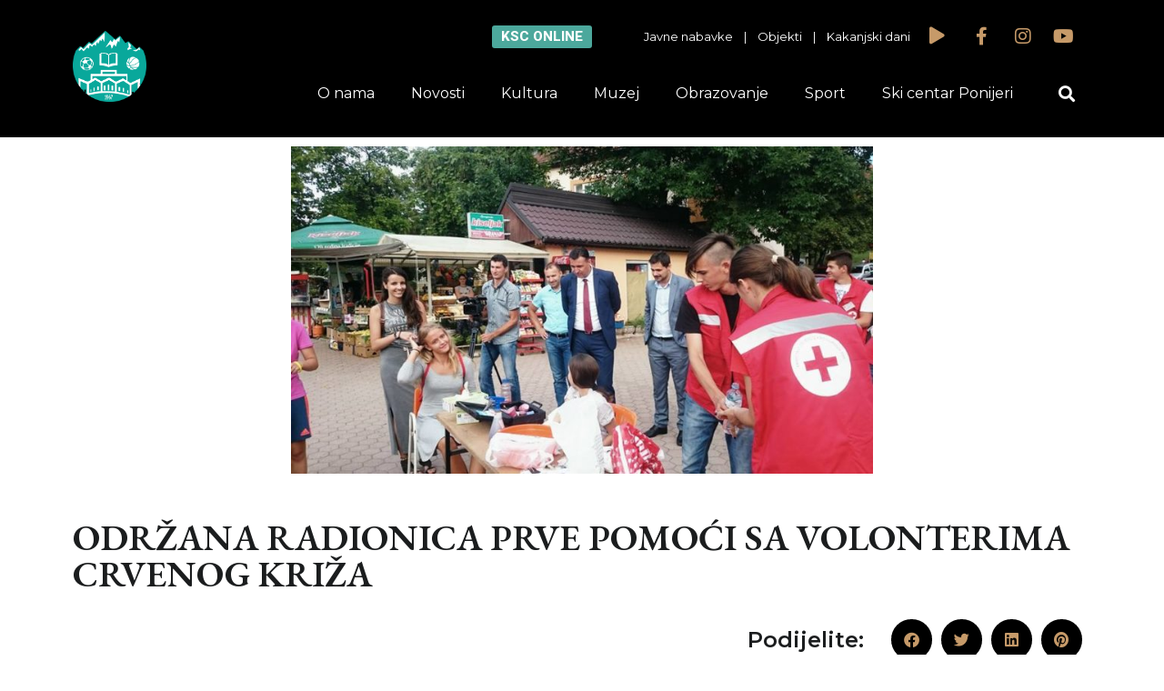

--- FILE ---
content_type: text/html; charset=UTF-8
request_url: http://ksckakanj.ba/odrzana-radionica-prve-pomoci-sa-volonterima-crvenog-kriza/
body_size: 14738
content:
<!DOCTYPE html>
<html lang="bs-BA" prefix="og: http://ogp.me/ns# fb: http://ogp.me/ns/fb# website: http://ogp.me/ns/website#">
<head>
	<meta charset="UTF-8">
	<meta name="viewport" content="width=device-width, initial-scale=1.0, viewport-fit=cover" />		<title>ODRŽANA RADIONICA PRVE POMOĆI SA VOLONTERIMA CRVENOG KRIŽA &#8211; KSC Kakanj</title>
<meta name='robots' content='max-image-preview:large' />
<link rel='dns-prefetch' href='//fonts.googleapis.com' />
<link rel="alternate" type="application/rss+xml" title="KSC Kakanj &raquo; novosti" href="http://ksckakanj.ba/feed/" />
<link rel="alternate" type="application/rss+xml" title="KSC Kakanj &raquo;  novosti o komentarima" href="http://ksckakanj.ba/comments/feed/" />
<script type="text/javascript">
/* <![CDATA[ */
window._wpemojiSettings = {"baseUrl":"https:\/\/s.w.org\/images\/core\/emoji\/15.0.3\/72x72\/","ext":".png","svgUrl":"https:\/\/s.w.org\/images\/core\/emoji\/15.0.3\/svg\/","svgExt":".svg","source":{"concatemoji":"http:\/\/ksckakanj.ba\/wp-includes\/js\/wp-emoji-release.min.js?ver=6.6.1"}};
/*! This file is auto-generated */
!function(i,n){var o,s,e;function c(e){try{var t={supportTests:e,timestamp:(new Date).valueOf()};sessionStorage.setItem(o,JSON.stringify(t))}catch(e){}}function p(e,t,n){e.clearRect(0,0,e.canvas.width,e.canvas.height),e.fillText(t,0,0);var t=new Uint32Array(e.getImageData(0,0,e.canvas.width,e.canvas.height).data),r=(e.clearRect(0,0,e.canvas.width,e.canvas.height),e.fillText(n,0,0),new Uint32Array(e.getImageData(0,0,e.canvas.width,e.canvas.height).data));return t.every(function(e,t){return e===r[t]})}function u(e,t,n){switch(t){case"flag":return n(e,"\ud83c\udff3\ufe0f\u200d\u26a7\ufe0f","\ud83c\udff3\ufe0f\u200b\u26a7\ufe0f")?!1:!n(e,"\ud83c\uddfa\ud83c\uddf3","\ud83c\uddfa\u200b\ud83c\uddf3")&&!n(e,"\ud83c\udff4\udb40\udc67\udb40\udc62\udb40\udc65\udb40\udc6e\udb40\udc67\udb40\udc7f","\ud83c\udff4\u200b\udb40\udc67\u200b\udb40\udc62\u200b\udb40\udc65\u200b\udb40\udc6e\u200b\udb40\udc67\u200b\udb40\udc7f");case"emoji":return!n(e,"\ud83d\udc26\u200d\u2b1b","\ud83d\udc26\u200b\u2b1b")}return!1}function f(e,t,n){var r="undefined"!=typeof WorkerGlobalScope&&self instanceof WorkerGlobalScope?new OffscreenCanvas(300,150):i.createElement("canvas"),a=r.getContext("2d",{willReadFrequently:!0}),o=(a.textBaseline="top",a.font="600 32px Arial",{});return e.forEach(function(e){o[e]=t(a,e,n)}),o}function t(e){var t=i.createElement("script");t.src=e,t.defer=!0,i.head.appendChild(t)}"undefined"!=typeof Promise&&(o="wpEmojiSettingsSupports",s=["flag","emoji"],n.supports={everything:!0,everythingExceptFlag:!0},e=new Promise(function(e){i.addEventListener("DOMContentLoaded",e,{once:!0})}),new Promise(function(t){var n=function(){try{var e=JSON.parse(sessionStorage.getItem(o));if("object"==typeof e&&"number"==typeof e.timestamp&&(new Date).valueOf()<e.timestamp+604800&&"object"==typeof e.supportTests)return e.supportTests}catch(e){}return null}();if(!n){if("undefined"!=typeof Worker&&"undefined"!=typeof OffscreenCanvas&&"undefined"!=typeof URL&&URL.createObjectURL&&"undefined"!=typeof Blob)try{var e="postMessage("+f.toString()+"("+[JSON.stringify(s),u.toString(),p.toString()].join(",")+"));",r=new Blob([e],{type:"text/javascript"}),a=new Worker(URL.createObjectURL(r),{name:"wpTestEmojiSupports"});return void(a.onmessage=function(e){c(n=e.data),a.terminate(),t(n)})}catch(e){}c(n=f(s,u,p))}t(n)}).then(function(e){for(var t in e)n.supports[t]=e[t],n.supports.everything=n.supports.everything&&n.supports[t],"flag"!==t&&(n.supports.everythingExceptFlag=n.supports.everythingExceptFlag&&n.supports[t]);n.supports.everythingExceptFlag=n.supports.everythingExceptFlag&&!n.supports.flag,n.DOMReady=!1,n.readyCallback=function(){n.DOMReady=!0}}).then(function(){return e}).then(function(){var e;n.supports.everything||(n.readyCallback(),(e=n.source||{}).concatemoji?t(e.concatemoji):e.wpemoji&&e.twemoji&&(t(e.twemoji),t(e.wpemoji)))}))}((window,document),window._wpemojiSettings);
/* ]]> */
</script>
<style id='wp-emoji-styles-inline-css' type='text/css'>

	img.wp-smiley, img.emoji {
		display: inline !important;
		border: none !important;
		box-shadow: none !important;
		height: 1em !important;
		width: 1em !important;
		margin: 0 0.07em !important;
		vertical-align: -0.1em !important;
		background: none !important;
		padding: 0 !important;
	}
</style>
<link rel="stylesheet" href="http://ksckakanj.ba/wp-content/cache/minify/a5ff7.css" media="all" />

<style id='classic-theme-styles-inline-css' type='text/css'>
/*! This file is auto-generated */
.wp-block-button__link{color:#fff;background-color:#32373c;border-radius:9999px;box-shadow:none;text-decoration:none;padding:calc(.667em + 2px) calc(1.333em + 2px);font-size:1.125em}.wp-block-file__button{background:#32373c;color:#fff;text-decoration:none}
</style>
<style id='global-styles-inline-css' type='text/css'>
:root{--wp--preset--aspect-ratio--square: 1;--wp--preset--aspect-ratio--4-3: 4/3;--wp--preset--aspect-ratio--3-4: 3/4;--wp--preset--aspect-ratio--3-2: 3/2;--wp--preset--aspect-ratio--2-3: 2/3;--wp--preset--aspect-ratio--16-9: 16/9;--wp--preset--aspect-ratio--9-16: 9/16;--wp--preset--color--black: #000000;--wp--preset--color--cyan-bluish-gray: #abb8c3;--wp--preset--color--white: #ffffff;--wp--preset--color--pale-pink: #f78da7;--wp--preset--color--vivid-red: #cf2e2e;--wp--preset--color--luminous-vivid-orange: #ff6900;--wp--preset--color--luminous-vivid-amber: #fcb900;--wp--preset--color--light-green-cyan: #7bdcb5;--wp--preset--color--vivid-green-cyan: #00d084;--wp--preset--color--pale-cyan-blue: #8ed1fc;--wp--preset--color--vivid-cyan-blue: #0693e3;--wp--preset--color--vivid-purple: #9b51e0;--wp--preset--gradient--vivid-cyan-blue-to-vivid-purple: linear-gradient(135deg,rgba(6,147,227,1) 0%,rgb(155,81,224) 100%);--wp--preset--gradient--light-green-cyan-to-vivid-green-cyan: linear-gradient(135deg,rgb(122,220,180) 0%,rgb(0,208,130) 100%);--wp--preset--gradient--luminous-vivid-amber-to-luminous-vivid-orange: linear-gradient(135deg,rgba(252,185,0,1) 0%,rgba(255,105,0,1) 100%);--wp--preset--gradient--luminous-vivid-orange-to-vivid-red: linear-gradient(135deg,rgba(255,105,0,1) 0%,rgb(207,46,46) 100%);--wp--preset--gradient--very-light-gray-to-cyan-bluish-gray: linear-gradient(135deg,rgb(238,238,238) 0%,rgb(169,184,195) 100%);--wp--preset--gradient--cool-to-warm-spectrum: linear-gradient(135deg,rgb(74,234,220) 0%,rgb(151,120,209) 20%,rgb(207,42,186) 40%,rgb(238,44,130) 60%,rgb(251,105,98) 80%,rgb(254,248,76) 100%);--wp--preset--gradient--blush-light-purple: linear-gradient(135deg,rgb(255,206,236) 0%,rgb(152,150,240) 100%);--wp--preset--gradient--blush-bordeaux: linear-gradient(135deg,rgb(254,205,165) 0%,rgb(254,45,45) 50%,rgb(107,0,62) 100%);--wp--preset--gradient--luminous-dusk: linear-gradient(135deg,rgb(255,203,112) 0%,rgb(199,81,192) 50%,rgb(65,88,208) 100%);--wp--preset--gradient--pale-ocean: linear-gradient(135deg,rgb(255,245,203) 0%,rgb(182,227,212) 50%,rgb(51,167,181) 100%);--wp--preset--gradient--electric-grass: linear-gradient(135deg,rgb(202,248,128) 0%,rgb(113,206,126) 100%);--wp--preset--gradient--midnight: linear-gradient(135deg,rgb(2,3,129) 0%,rgb(40,116,252) 100%);--wp--preset--font-size--small: 13px;--wp--preset--font-size--medium: 20px;--wp--preset--font-size--large: 36px;--wp--preset--font-size--x-large: 42px;--wp--preset--spacing--20: 0.44rem;--wp--preset--spacing--30: 0.67rem;--wp--preset--spacing--40: 1rem;--wp--preset--spacing--50: 1.5rem;--wp--preset--spacing--60: 2.25rem;--wp--preset--spacing--70: 3.38rem;--wp--preset--spacing--80: 5.06rem;--wp--preset--shadow--natural: 6px 6px 9px rgba(0, 0, 0, 0.2);--wp--preset--shadow--deep: 12px 12px 50px rgba(0, 0, 0, 0.4);--wp--preset--shadow--sharp: 6px 6px 0px rgba(0, 0, 0, 0.2);--wp--preset--shadow--outlined: 6px 6px 0px -3px rgba(255, 255, 255, 1), 6px 6px rgba(0, 0, 0, 1);--wp--preset--shadow--crisp: 6px 6px 0px rgba(0, 0, 0, 1);}:where(.is-layout-flex){gap: 0.5em;}:where(.is-layout-grid){gap: 0.5em;}body .is-layout-flex{display: flex;}.is-layout-flex{flex-wrap: wrap;align-items: center;}.is-layout-flex > :is(*, div){margin: 0;}body .is-layout-grid{display: grid;}.is-layout-grid > :is(*, div){margin: 0;}:where(.wp-block-columns.is-layout-flex){gap: 2em;}:where(.wp-block-columns.is-layout-grid){gap: 2em;}:where(.wp-block-post-template.is-layout-flex){gap: 1.25em;}:where(.wp-block-post-template.is-layout-grid){gap: 1.25em;}.has-black-color{color: var(--wp--preset--color--black) !important;}.has-cyan-bluish-gray-color{color: var(--wp--preset--color--cyan-bluish-gray) !important;}.has-white-color{color: var(--wp--preset--color--white) !important;}.has-pale-pink-color{color: var(--wp--preset--color--pale-pink) !important;}.has-vivid-red-color{color: var(--wp--preset--color--vivid-red) !important;}.has-luminous-vivid-orange-color{color: var(--wp--preset--color--luminous-vivid-orange) !important;}.has-luminous-vivid-amber-color{color: var(--wp--preset--color--luminous-vivid-amber) !important;}.has-light-green-cyan-color{color: var(--wp--preset--color--light-green-cyan) !important;}.has-vivid-green-cyan-color{color: var(--wp--preset--color--vivid-green-cyan) !important;}.has-pale-cyan-blue-color{color: var(--wp--preset--color--pale-cyan-blue) !important;}.has-vivid-cyan-blue-color{color: var(--wp--preset--color--vivid-cyan-blue) !important;}.has-vivid-purple-color{color: var(--wp--preset--color--vivid-purple) !important;}.has-black-background-color{background-color: var(--wp--preset--color--black) !important;}.has-cyan-bluish-gray-background-color{background-color: var(--wp--preset--color--cyan-bluish-gray) !important;}.has-white-background-color{background-color: var(--wp--preset--color--white) !important;}.has-pale-pink-background-color{background-color: var(--wp--preset--color--pale-pink) !important;}.has-vivid-red-background-color{background-color: var(--wp--preset--color--vivid-red) !important;}.has-luminous-vivid-orange-background-color{background-color: var(--wp--preset--color--luminous-vivid-orange) !important;}.has-luminous-vivid-amber-background-color{background-color: var(--wp--preset--color--luminous-vivid-amber) !important;}.has-light-green-cyan-background-color{background-color: var(--wp--preset--color--light-green-cyan) !important;}.has-vivid-green-cyan-background-color{background-color: var(--wp--preset--color--vivid-green-cyan) !important;}.has-pale-cyan-blue-background-color{background-color: var(--wp--preset--color--pale-cyan-blue) !important;}.has-vivid-cyan-blue-background-color{background-color: var(--wp--preset--color--vivid-cyan-blue) !important;}.has-vivid-purple-background-color{background-color: var(--wp--preset--color--vivid-purple) !important;}.has-black-border-color{border-color: var(--wp--preset--color--black) !important;}.has-cyan-bluish-gray-border-color{border-color: var(--wp--preset--color--cyan-bluish-gray) !important;}.has-white-border-color{border-color: var(--wp--preset--color--white) !important;}.has-pale-pink-border-color{border-color: var(--wp--preset--color--pale-pink) !important;}.has-vivid-red-border-color{border-color: var(--wp--preset--color--vivid-red) !important;}.has-luminous-vivid-orange-border-color{border-color: var(--wp--preset--color--luminous-vivid-orange) !important;}.has-luminous-vivid-amber-border-color{border-color: var(--wp--preset--color--luminous-vivid-amber) !important;}.has-light-green-cyan-border-color{border-color: var(--wp--preset--color--light-green-cyan) !important;}.has-vivid-green-cyan-border-color{border-color: var(--wp--preset--color--vivid-green-cyan) !important;}.has-pale-cyan-blue-border-color{border-color: var(--wp--preset--color--pale-cyan-blue) !important;}.has-vivid-cyan-blue-border-color{border-color: var(--wp--preset--color--vivid-cyan-blue) !important;}.has-vivid-purple-border-color{border-color: var(--wp--preset--color--vivid-purple) !important;}.has-vivid-cyan-blue-to-vivid-purple-gradient-background{background: var(--wp--preset--gradient--vivid-cyan-blue-to-vivid-purple) !important;}.has-light-green-cyan-to-vivid-green-cyan-gradient-background{background: var(--wp--preset--gradient--light-green-cyan-to-vivid-green-cyan) !important;}.has-luminous-vivid-amber-to-luminous-vivid-orange-gradient-background{background: var(--wp--preset--gradient--luminous-vivid-amber-to-luminous-vivid-orange) !important;}.has-luminous-vivid-orange-to-vivid-red-gradient-background{background: var(--wp--preset--gradient--luminous-vivid-orange-to-vivid-red) !important;}.has-very-light-gray-to-cyan-bluish-gray-gradient-background{background: var(--wp--preset--gradient--very-light-gray-to-cyan-bluish-gray) !important;}.has-cool-to-warm-spectrum-gradient-background{background: var(--wp--preset--gradient--cool-to-warm-spectrum) !important;}.has-blush-light-purple-gradient-background{background: var(--wp--preset--gradient--blush-light-purple) !important;}.has-blush-bordeaux-gradient-background{background: var(--wp--preset--gradient--blush-bordeaux) !important;}.has-luminous-dusk-gradient-background{background: var(--wp--preset--gradient--luminous-dusk) !important;}.has-pale-ocean-gradient-background{background: var(--wp--preset--gradient--pale-ocean) !important;}.has-electric-grass-gradient-background{background: var(--wp--preset--gradient--electric-grass) !important;}.has-midnight-gradient-background{background: var(--wp--preset--gradient--midnight) !important;}.has-small-font-size{font-size: var(--wp--preset--font-size--small) !important;}.has-medium-font-size{font-size: var(--wp--preset--font-size--medium) !important;}.has-large-font-size{font-size: var(--wp--preset--font-size--large) !important;}.has-x-large-font-size{font-size: var(--wp--preset--font-size--x-large) !important;}
:where(.wp-block-post-template.is-layout-flex){gap: 1.25em;}:where(.wp-block-post-template.is-layout-grid){gap: 1.25em;}
:where(.wp-block-columns.is-layout-flex){gap: 2em;}:where(.wp-block-columns.is-layout-grid){gap: 2em;}
:root :where(.wp-block-pullquote){font-size: 1.5em;line-height: 1.6;}
</style>
<link rel="stylesheet" href="http://ksckakanj.ba/wp-content/cache/minify/632f0.css" media="all" />






<link rel='stylesheet' id='timetable_font_lato-css' href='//fonts.googleapis.com/css?family=Lato%3A400%2C700&#038;ver=6.6.1' type='text/css' media='all' />
<link rel="stylesheet" href="http://ksckakanj.ba/wp-content/cache/minify/2d25d.css" media="all" />













<link rel='stylesheet' id='google-fonts-1-css' href='https://fonts.googleapis.com/css?family=EB+Garamond%3A100%2C100italic%2C200%2C200italic%2C300%2C300italic%2C400%2C400italic%2C500%2C500italic%2C600%2C600italic%2C700%2C700italic%2C800%2C800italic%2C900%2C900italic%7CMontserrat%3A100%2C100italic%2C200%2C200italic%2C300%2C300italic%2C400%2C400italic%2C500%2C500italic%2C600%2C600italic%2C700%2C700italic%2C800%2C800italic%2C900%2C900italic%7CRoboto%3A100%2C100italic%2C200%2C200italic%2C300%2C300italic%2C400%2C400italic%2C500%2C500italic%2C600%2C600italic%2C700%2C700italic%2C800%2C800italic%2C900%2C900italic&#038;display=auto&#038;ver=6.6.1' type='text/css' media='all' />
<link rel="stylesheet" href="http://ksckakanj.ba/wp-content/cache/minify/ad1f1.css" media="all" />



<link rel="preconnect" href="https://fonts.gstatic.com/" crossorigin><script  src="http://ksckakanj.ba/wp-content/cache/minify/818c0.js"></script>


<link rel="https://api.w.org/" href="http://ksckakanj.ba/wp-json/" /><link rel="alternate" title="JSON" type="application/json" href="http://ksckakanj.ba/wp-json/wp/v2/posts/5828" /><link rel="EditURI" type="application/rsd+xml" title="RSD" href="http://ksckakanj.ba/xmlrpc.php?rsd" />
<meta name="generator" content="WordPress 6.6.1" />
<link rel="canonical" href="http://ksckakanj.ba/odrzana-radionica-prve-pomoci-sa-volonterima-crvenog-kriza/" />
<link rel='shortlink' href='http://ksckakanj.ba/?p=5828' />
<link rel="alternate" title="oEmbed (JSON)" type="application/json+oembed" href="http://ksckakanj.ba/wp-json/oembed/1.0/embed?url=http%3A%2F%2Fksckakanj.ba%2Fodrzana-radionica-prve-pomoci-sa-volonterima-crvenog-kriza%2F" />
<link rel="alternate" title="oEmbed (XML)" type="text/xml+oembed" href="http://ksckakanj.ba/wp-json/oembed/1.0/embed?url=http%3A%2F%2Fksckakanj.ba%2Fodrzana-radionica-prve-pomoci-sa-volonterima-crvenog-kriza%2F&#038;format=xml" />


<!-- Open Graph data is managed by Alex MacArthur's Complete Open Graph plugin. (v3.4.5) -->
<!-- https://wordpress.org/plugins/complete-open-graph/ -->
<meta property='og:site_name' content='KSC Kakanj' />
<meta property='og:url' content='http://ksckakanj.ba/odrzana-radionica-prve-pomoci-sa-volonterima-crvenog-kriza/' />
<meta property='og:locale' content='bs_BA' />
<meta property='og:description' content='Kako bismo upotpunili edukativni nivo Kulturno-sportske manifestacije &bdquo;Kakanjski dani 2016.&ldquo; odlučili smo organizovati radionicu prve pomoći&nbsp;zajedno sa volonterima Crvenog križa. Radionica se održala danas na platou ispred zgrade po&scaron;te. Volonteri su privukli veliku pažnju građana prikaza' />
<meta property='og:title' content='ODRŽANA RADIONICA PRVE POMOĆI SA VOLONTERIMA CRVENOG KRIŽA' />
<meta property='og:type' content='article' />
<meta property='og:image' content='http://ksckakanj.ba/wp-content/uploads/2016/08/13903265_922681894526010_8373879660745104656_n-1.jpg' />
<meta property='og:image:width' content='960' />
<meta property='og:image:height' content='540' />
<meta name='twitter:card' content='summary' />
<meta name='twitter:title' content='ODRŽANA RADIONICA PRVE POMOĆI SA VOLONTERIMA CRVENOG KRIŽA' />
<meta name='twitter:image' content='http://ksckakanj.ba/wp-content/uploads/2016/08/13903265_922681894526010_8373879660745104656_n-1.jpg' />
<meta name='twitter:description' content='Kako bismo upotpunili edukativni nivo Kulturno-sportske manifestacije &bdquo;Kakanjski dani 2016.&ldquo; odlučili smo organizovati radionicu prve pomoći&nbsp;zajedno sa volonterima Crvenog križa. Radionica se održala danas na platou ispred zgrade po&scaron;te. Volonteri su privukli veliku pažnju građana prikaza' />
<!-- End Complete Open Graph. | 0.00072884559631348s -->

<noscript><style type="text/css">.mptt-shortcode-wrapper .mptt-shortcode-table:first-of-type{display:table!important}.mptt-shortcode-wrapper .mptt-shortcode-table .mptt-event-container:hover{height:auto!important;min-height:100%!important}body.mprm_ie_browser .mptt-shortcode-wrapper .mptt-event-container{height:auto!important}@media (max-width:767px){.mptt-shortcode-wrapper .mptt-shortcode-table:first-of-type{display:none!important}}</style></noscript><meta name="generator" content="Elementor 3.21.1; features: e_optimized_assets_loading, additional_custom_breakpoints; settings: css_print_method-external, google_font-enabled, font_display-auto">
<link rel="icon" href="http://ksckakanj.ba/wp-content/uploads/2019/07/cropped-logoksc-32x32.png" sizes="32x32" />
<link rel="icon" href="http://ksckakanj.ba/wp-content/uploads/2019/07/cropped-logoksc-192x192.png" sizes="192x192" />
<link rel="apple-touch-icon" href="http://ksckakanj.ba/wp-content/uploads/2019/07/cropped-logoksc-180x180.png" />
<meta name="msapplication-TileImage" content="http://ksckakanj.ba/wp-content/uploads/2019/07/cropped-logoksc-270x270.png" />
</head>
<body class="post-template-default single single-post postid-5828 single-format-standard wp-custom-logo elementor-default elementor-template-full-width elementor-kit-22044 elementor-page-20659">
		<div data-elementor-type="header" data-elementor-id="20642" class="elementor elementor-20642 elementor-location-header" data-elementor-post-type="elementor_library">
					<section class="elementor-section elementor-top-section elementor-element elementor-element-40638475 elementor-hidden-phone elementor-section-boxed elementor-section-height-default elementor-section-height-default" data-id="40638475" data-element_type="section" id="header" data-settings="{&quot;background_background&quot;:&quot;classic&quot;,&quot;jet_parallax_layout_list&quot;:[{&quot;_id&quot;:&quot;8adcfc8&quot;,&quot;jet_parallax_layout_image&quot;:{&quot;url&quot;:&quot;&quot;,&quot;id&quot;:&quot;&quot;,&quot;size&quot;:&quot;&quot;},&quot;jet_parallax_layout_image_tablet&quot;:{&quot;url&quot;:&quot;&quot;,&quot;id&quot;:&quot;&quot;,&quot;size&quot;:&quot;&quot;},&quot;jet_parallax_layout_image_mobile&quot;:{&quot;url&quot;:&quot;&quot;,&quot;id&quot;:&quot;&quot;,&quot;size&quot;:&quot;&quot;},&quot;jet_parallax_layout_speed&quot;:{&quot;unit&quot;:&quot;%&quot;,&quot;size&quot;:50,&quot;sizes&quot;:[]},&quot;jet_parallax_layout_type&quot;:&quot;scroll&quot;,&quot;jet_parallax_layout_direction&quot;:null,&quot;jet_parallax_layout_fx_direction&quot;:null,&quot;jet_parallax_layout_z_index&quot;:&quot;&quot;,&quot;jet_parallax_layout_bg_x&quot;:50,&quot;jet_parallax_layout_bg_x_tablet&quot;:&quot;&quot;,&quot;jet_parallax_layout_bg_x_mobile&quot;:&quot;&quot;,&quot;jet_parallax_layout_bg_y&quot;:50,&quot;jet_parallax_layout_bg_y_tablet&quot;:&quot;&quot;,&quot;jet_parallax_layout_bg_y_mobile&quot;:&quot;&quot;,&quot;jet_parallax_layout_bg_size&quot;:&quot;auto&quot;,&quot;jet_parallax_layout_bg_size_tablet&quot;:&quot;&quot;,&quot;jet_parallax_layout_bg_size_mobile&quot;:&quot;&quot;,&quot;jet_parallax_layout_animation_prop&quot;:&quot;transform&quot;,&quot;jet_parallax_layout_on&quot;:[&quot;desktop&quot;,&quot;tablet&quot;]}]}">
						<div class="elementor-container elementor-column-gap-default">
					<div class="elementor-column elementor-col-50 elementor-top-column elementor-element elementor-element-7ab7a5f1" data-id="7ab7a5f1" data-element_type="column">
			<div class="elementor-widget-wrap elementor-element-populated">
						<div class="elementor-element elementor-element-2f5c95e6 elementor-widget elementor-widget-theme-site-logo elementor-widget-image" data-id="2f5c95e6" data-element_type="widget" data-widget_type="theme-site-logo.default">
				<div class="elementor-widget-container">
									<a href="http://ksckakanj.ba">
			<img fetchpriority="high" width="989" height="962" src="http://ksckakanj.ba/wp-content/uploads/2019/07/logoksc.png" class="attachment-full size-full wp-image-20679" alt="" srcset="http://ksckakanj.ba/wp-content/uploads/2019/07/logoksc.png 989w, http://ksckakanj.ba/wp-content/uploads/2019/07/logoksc-300x292.png 300w, http://ksckakanj.ba/wp-content/uploads/2019/07/logoksc-768x747.png 768w" sizes="(max-width: 989px) 100vw, 989px" />				</a>
									</div>
				</div>
					</div>
		</div>
				<div class="elementor-column elementor-col-50 elementor-top-column elementor-element elementor-element-2664ca05" data-id="2664ca05" data-element_type="column">
			<div class="elementor-widget-wrap elementor-element-populated">
						<section class="elementor-section elementor-inner-section elementor-element elementor-element-198464e3 elementor-section-boxed elementor-section-height-default elementor-section-height-default" data-id="198464e3" data-element_type="section" data-settings="{&quot;jet_parallax_layout_list&quot;:[{&quot;_id&quot;:&quot;b151aad&quot;,&quot;jet_parallax_layout_image&quot;:{&quot;url&quot;:&quot;&quot;,&quot;id&quot;:&quot;&quot;,&quot;size&quot;:&quot;&quot;},&quot;jet_parallax_layout_image_tablet&quot;:{&quot;url&quot;:&quot;&quot;,&quot;id&quot;:&quot;&quot;,&quot;size&quot;:&quot;&quot;},&quot;jet_parallax_layout_image_mobile&quot;:{&quot;url&quot;:&quot;&quot;,&quot;id&quot;:&quot;&quot;,&quot;size&quot;:&quot;&quot;},&quot;jet_parallax_layout_speed&quot;:{&quot;unit&quot;:&quot;%&quot;,&quot;size&quot;:50,&quot;sizes&quot;:[]},&quot;jet_parallax_layout_type&quot;:&quot;scroll&quot;,&quot;jet_parallax_layout_direction&quot;:null,&quot;jet_parallax_layout_fx_direction&quot;:null,&quot;jet_parallax_layout_z_index&quot;:&quot;&quot;,&quot;jet_parallax_layout_bg_x&quot;:50,&quot;jet_parallax_layout_bg_x_tablet&quot;:&quot;&quot;,&quot;jet_parallax_layout_bg_x_mobile&quot;:&quot;&quot;,&quot;jet_parallax_layout_bg_y&quot;:50,&quot;jet_parallax_layout_bg_y_tablet&quot;:&quot;&quot;,&quot;jet_parallax_layout_bg_y_mobile&quot;:&quot;&quot;,&quot;jet_parallax_layout_bg_size&quot;:&quot;auto&quot;,&quot;jet_parallax_layout_bg_size_tablet&quot;:&quot;&quot;,&quot;jet_parallax_layout_bg_size_mobile&quot;:&quot;&quot;,&quot;jet_parallax_layout_animation_prop&quot;:&quot;transform&quot;,&quot;jet_parallax_layout_on&quot;:[&quot;desktop&quot;,&quot;tablet&quot;]}]}">
						<div class="elementor-container elementor-column-gap-default">
					<div class="elementor-column elementor-col-25 elementor-inner-column elementor-element elementor-element-52c54754" data-id="52c54754" data-element_type="column">
			<div class="elementor-widget-wrap elementor-element-populated">
						<div class="elementor-element elementor-element-47298fb9 elementor-align-right elementor-mobile-align-center elementor-widget elementor-widget-button" data-id="47298fb9" data-element_type="widget" data-widget_type="button.default">
				<div class="elementor-widget-container">
					<div class="elementor-button-wrapper">
			<a class="elementor-button elementor-button-link elementor-size-sm" href="/#onlineRezervacije">
						<span class="elementor-button-content-wrapper">
									<span class="elementor-button-text">KSC online</span>
					</span>
					</a>
		</div>
				</div>
				</div>
					</div>
		</div>
				<div class="elementor-column elementor-col-25 elementor-inner-column elementor-element elementor-element-7c51c1ec" data-id="7c51c1ec" data-element_type="column">
			<div class="elementor-widget-wrap elementor-element-populated">
						<div class="elementor-element elementor-element-3a03c652 elementor-hidden-phone elementor-widget elementor-widget-text-editor" data-id="3a03c652" data-element_type="widget" data-widget_type="text-editor.default">
				<div class="elementor-widget-container">
							<p><a href="/javne-nabavke"><span style="color: #ffffff;">Javne nabavke</span> </a>   |  <span style="color: #ffffff;"> <a style="color: #ffffff;" href="/objekti"> Objekti </a>   |    <a style="color: #ffffff;" href="/kakanjski-dani-2019">Kakanjski dani</a></span></p>						</div>
				</div>
					</div>
		</div>
				<div class="elementor-column elementor-col-25 elementor-inner-column elementor-element elementor-element-69e5249c" data-id="69e5249c" data-element_type="column">
			<div class="elementor-widget-wrap elementor-element-populated">
						<div class="elementor-element elementor-element-6c76d8fe elementor-view-default elementor-widget elementor-widget-icon" data-id="6c76d8fe" data-element_type="widget" data-widget_type="icon.default">
				<div class="elementor-widget-container">
					<div class="elementor-icon-wrapper">
			<div class="elementor-icon">
			<i aria-hidden="true" class="fas fa-play"></i>			</div>
		</div>
				</div>
				</div>
					</div>
		</div>
				<div class="elementor-column elementor-col-25 elementor-inner-column elementor-element elementor-element-78db8134" data-id="78db8134" data-element_type="column">
			<div class="elementor-widget-wrap elementor-element-populated">
						<div class="elementor-element elementor-element-5828abc9 e-grid-align-right elementor-shape-rounded elementor-grid-0 elementor-widget elementor-widget-social-icons" data-id="5828abc9" data-element_type="widget" data-widget_type="social-icons.default">
				<div class="elementor-widget-container">
					<div class="elementor-social-icons-wrapper elementor-grid">
							<span class="elementor-grid-item">
					<a class="elementor-icon elementor-social-icon elementor-social-icon-facebook-f elementor-repeater-item-4f68ed3" href="https://www.facebook.com/ksckakanj" target="_blank">
						<span class="elementor-screen-only">Facebook-f</span>
						<i class="fab fa-facebook-f"></i>					</a>
				</span>
							<span class="elementor-grid-item">
					<a class="elementor-icon elementor-social-icon elementor-social-icon-instagram elementor-repeater-item-85e1d06" href="https://www.instagram.com/juksckakanj/" target="_blank">
						<span class="elementor-screen-only">Instagram</span>
						<i class="fab fa-instagram"></i>					</a>
				</span>
							<span class="elementor-grid-item">
					<a class="elementor-icon elementor-social-icon elementor-social-icon-youtube elementor-repeater-item-fc8988d" href="https://www.youtube.com/channel/UCYYCu-kX3_jiGm426HHTQqg" target="_blank">
						<span class="elementor-screen-only">Youtube</span>
						<i class="fab fa-youtube"></i>					</a>
				</span>
					</div>
				</div>
				</div>
					</div>
		</div>
					</div>
		</section>
				<section class="elementor-section elementor-inner-section elementor-element elementor-element-7f474955 elementor-reverse-mobile elementor-section-boxed elementor-section-height-default elementor-section-height-default" data-id="7f474955" data-element_type="section" data-settings="{&quot;jet_parallax_layout_list&quot;:[{&quot;_id&quot;:&quot;7fae7b5&quot;,&quot;jet_parallax_layout_image&quot;:{&quot;url&quot;:&quot;&quot;,&quot;id&quot;:&quot;&quot;,&quot;size&quot;:&quot;&quot;},&quot;jet_parallax_layout_image_tablet&quot;:{&quot;url&quot;:&quot;&quot;,&quot;id&quot;:&quot;&quot;,&quot;size&quot;:&quot;&quot;},&quot;jet_parallax_layout_image_mobile&quot;:{&quot;url&quot;:&quot;&quot;,&quot;id&quot;:&quot;&quot;,&quot;size&quot;:&quot;&quot;},&quot;jet_parallax_layout_speed&quot;:{&quot;unit&quot;:&quot;%&quot;,&quot;size&quot;:50,&quot;sizes&quot;:[]},&quot;jet_parallax_layout_type&quot;:&quot;scroll&quot;,&quot;jet_parallax_layout_direction&quot;:null,&quot;jet_parallax_layout_fx_direction&quot;:null,&quot;jet_parallax_layout_z_index&quot;:&quot;&quot;,&quot;jet_parallax_layout_bg_x&quot;:50,&quot;jet_parallax_layout_bg_x_tablet&quot;:&quot;&quot;,&quot;jet_parallax_layout_bg_x_mobile&quot;:&quot;&quot;,&quot;jet_parallax_layout_bg_y&quot;:50,&quot;jet_parallax_layout_bg_y_tablet&quot;:&quot;&quot;,&quot;jet_parallax_layout_bg_y_mobile&quot;:&quot;&quot;,&quot;jet_parallax_layout_bg_size&quot;:&quot;auto&quot;,&quot;jet_parallax_layout_bg_size_tablet&quot;:&quot;&quot;,&quot;jet_parallax_layout_bg_size_mobile&quot;:&quot;&quot;,&quot;jet_parallax_layout_animation_prop&quot;:&quot;transform&quot;,&quot;jet_parallax_layout_on&quot;:[&quot;desktop&quot;,&quot;tablet&quot;]}]}">
						<div class="elementor-container elementor-column-gap-default">
					<div class="elementor-column elementor-col-50 elementor-inner-column elementor-element elementor-element-4c55a6b7" data-id="4c55a6b7" data-element_type="column">
			<div class="elementor-widget-wrap elementor-element-populated">
						<div class="elementor-element elementor-element-53ba4ee8 elementor-nav-menu__align-end elementor-nav-menu--stretch elementor-nav-menu--dropdown-tablet elementor-nav-menu__text-align-aside elementor-nav-menu--toggle elementor-nav-menu--burger elementor-widget elementor-widget-nav-menu" data-id="53ba4ee8" data-element_type="widget" data-settings="{&quot;full_width&quot;:&quot;stretch&quot;,&quot;layout&quot;:&quot;horizontal&quot;,&quot;submenu_icon&quot;:{&quot;value&quot;:&quot;&lt;i class=\&quot;fas fa-caret-down\&quot;&gt;&lt;\/i&gt;&quot;,&quot;library&quot;:&quot;fa-solid&quot;},&quot;toggle&quot;:&quot;burger&quot;}" data-widget_type="nav-menu.default">
				<div class="elementor-widget-container">
						<nav class="elementor-nav-menu--main elementor-nav-menu__container elementor-nav-menu--layout-horizontal e--pointer-underline e--animation-fade">
				<ul id="menu-1-53ba4ee8" class="elementor-nav-menu"><li class="menu-item menu-item-type-custom menu-item-object-custom menu-item-20670"><a href="/o-nama" class="elementor-item">O nama</a></li>
<li class="menu-item menu-item-type-custom menu-item-object-custom menu-item-20671"><a href="/novosti" class="elementor-item">Novosti</a></li>
<li class="menu-item menu-item-type-custom menu-item-object-custom menu-item-20672"><a href="/kultura" class="elementor-item">Kultura</a></li>
<li class="menu-item menu-item-type-custom menu-item-object-custom menu-item-20673"><a href="/muzej" class="elementor-item">Muzej</a></li>
<li class="menu-item menu-item-type-custom menu-item-object-custom menu-item-20674"><a href="/obrazovanje" class="elementor-item">Obrazovanje</a></li>
<li class="menu-item menu-item-type-custom menu-item-object-custom menu-item-20675"><a href="/sport" class="elementor-item">Sport</a></li>
<li class="menu-item menu-item-type-custom menu-item-object-custom menu-item-20676"><a href="/ski-centar-ponijeri" class="elementor-item">Ski centar Ponijeri</a></li>
</ul>			</nav>
					<div class="elementor-menu-toggle" role="button" tabindex="0" aria-label="Menu Toggle" aria-expanded="false">
			<i aria-hidden="true" role="presentation" class="elementor-menu-toggle__icon--open eicon-menu-bar"></i><i aria-hidden="true" role="presentation" class="elementor-menu-toggle__icon--close eicon-close"></i>			<span class="elementor-screen-only">Menu</span>
		</div>
					<nav class="elementor-nav-menu--dropdown elementor-nav-menu__container" aria-hidden="true">
				<ul id="menu-2-53ba4ee8" class="elementor-nav-menu"><li class="menu-item menu-item-type-custom menu-item-object-custom menu-item-20670"><a href="/o-nama" class="elementor-item" tabindex="-1">O nama</a></li>
<li class="menu-item menu-item-type-custom menu-item-object-custom menu-item-20671"><a href="/novosti" class="elementor-item" tabindex="-1">Novosti</a></li>
<li class="menu-item menu-item-type-custom menu-item-object-custom menu-item-20672"><a href="/kultura" class="elementor-item" tabindex="-1">Kultura</a></li>
<li class="menu-item menu-item-type-custom menu-item-object-custom menu-item-20673"><a href="/muzej" class="elementor-item" tabindex="-1">Muzej</a></li>
<li class="menu-item menu-item-type-custom menu-item-object-custom menu-item-20674"><a href="/obrazovanje" class="elementor-item" tabindex="-1">Obrazovanje</a></li>
<li class="menu-item menu-item-type-custom menu-item-object-custom menu-item-20675"><a href="/sport" class="elementor-item" tabindex="-1">Sport</a></li>
<li class="menu-item menu-item-type-custom menu-item-object-custom menu-item-20676"><a href="/ski-centar-ponijeri" class="elementor-item" tabindex="-1">Ski centar Ponijeri</a></li>
</ul>			</nav>
				</div>
				</div>
					</div>
		</div>
				<div class="elementor-column elementor-col-50 elementor-inner-column elementor-element elementor-element-13ad9e27" data-id="13ad9e27" data-element_type="column">
			<div class="elementor-widget-wrap elementor-element-populated">
						<div class="elementor-element elementor-element-458bd924 elementor-search-form--skin-full_screen elementor-widget elementor-widget-search-form" data-id="458bd924" data-element_type="widget" data-settings="{&quot;skin&quot;:&quot;full_screen&quot;}" data-widget_type="search-form.default">
				<div class="elementor-widget-container">
					<search role="search">
			<form class="elementor-search-form" action="http://ksckakanj.ba" method="get">
												<div class="elementor-search-form__toggle" tabindex="0" role="button">
					<i aria-hidden="true" class="fas fa-search"></i>					<span class="elementor-screen-only">Search</span>
				</div>
								<div class="elementor-search-form__container">
					<label class="elementor-screen-only" for="elementor-search-form-458bd924">Search</label>

					
					<input id="elementor-search-form-458bd924" placeholder="Pretraga" class="elementor-search-form__input" type="search" name="s" value="">
					
					
										<div class="dialog-lightbox-close-button dialog-close-button" role="button" tabindex="0">
						<i aria-hidden="true" class="eicon-close"></i>						<span class="elementor-screen-only">Close this search box.</span>
					</div>
									</div>
			</form>
		</search>
				</div>
				</div>
					</div>
		</div>
					</div>
		</section>
					</div>
		</div>
					</div>
		</section>
				<section class="elementor-section elementor-top-section elementor-element elementor-element-1d3a20ad elementor-hidden-desktop elementor-hidden-tablet elementor-section-boxed elementor-section-height-default elementor-section-height-default" data-id="1d3a20ad" data-element_type="section" data-settings="{&quot;background_background&quot;:&quot;classic&quot;,&quot;jet_parallax_layout_list&quot;:[{&quot;_id&quot;:&quot;8adcfc8&quot;,&quot;jet_parallax_layout_image&quot;:{&quot;url&quot;:&quot;&quot;,&quot;id&quot;:&quot;&quot;,&quot;size&quot;:&quot;&quot;},&quot;jet_parallax_layout_image_tablet&quot;:{&quot;url&quot;:&quot;&quot;,&quot;id&quot;:&quot;&quot;,&quot;size&quot;:&quot;&quot;},&quot;jet_parallax_layout_image_mobile&quot;:{&quot;url&quot;:&quot;&quot;,&quot;id&quot;:&quot;&quot;,&quot;size&quot;:&quot;&quot;},&quot;jet_parallax_layout_speed&quot;:{&quot;unit&quot;:&quot;%&quot;,&quot;size&quot;:50,&quot;sizes&quot;:[]},&quot;jet_parallax_layout_type&quot;:&quot;scroll&quot;,&quot;jet_parallax_layout_direction&quot;:null,&quot;jet_parallax_layout_fx_direction&quot;:null,&quot;jet_parallax_layout_z_index&quot;:&quot;&quot;,&quot;jet_parallax_layout_bg_x&quot;:50,&quot;jet_parallax_layout_bg_x_tablet&quot;:&quot;&quot;,&quot;jet_parallax_layout_bg_x_mobile&quot;:&quot;&quot;,&quot;jet_parallax_layout_bg_y&quot;:50,&quot;jet_parallax_layout_bg_y_tablet&quot;:&quot;&quot;,&quot;jet_parallax_layout_bg_y_mobile&quot;:&quot;&quot;,&quot;jet_parallax_layout_bg_size&quot;:&quot;auto&quot;,&quot;jet_parallax_layout_bg_size_tablet&quot;:&quot;&quot;,&quot;jet_parallax_layout_bg_size_mobile&quot;:&quot;&quot;,&quot;jet_parallax_layout_animation_prop&quot;:&quot;transform&quot;,&quot;jet_parallax_layout_on&quot;:[&quot;desktop&quot;,&quot;tablet&quot;]}]}">
						<div class="elementor-container elementor-column-gap-default">
					<div class="elementor-column elementor-col-50 elementor-top-column elementor-element elementor-element-781a6595" data-id="781a6595" data-element_type="column">
			<div class="elementor-widget-wrap elementor-element-populated">
						<div class="elementor-element elementor-element-37bfa0b2 elementor-widget elementor-widget-theme-site-logo elementor-widget-image" data-id="37bfa0b2" data-element_type="widget" data-widget_type="theme-site-logo.default">
				<div class="elementor-widget-container">
									<a href="http://ksckakanj.ba">
			<img fetchpriority="high" width="989" height="962" src="http://ksckakanj.ba/wp-content/uploads/2019/07/logoksc.png" class="attachment-full size-full wp-image-20679" alt="" srcset="http://ksckakanj.ba/wp-content/uploads/2019/07/logoksc.png 989w, http://ksckakanj.ba/wp-content/uploads/2019/07/logoksc-300x292.png 300w, http://ksckakanj.ba/wp-content/uploads/2019/07/logoksc-768x747.png 768w" sizes="(max-width: 989px) 100vw, 989px" />				</a>
									</div>
				</div>
					</div>
		</div>
				<div class="elementor-column elementor-col-50 elementor-top-column elementor-element elementor-element-1be62c1a" data-id="1be62c1a" data-element_type="column">
			<div class="elementor-widget-wrap elementor-element-populated">
						<section class="elementor-section elementor-inner-section elementor-element elementor-element-44454a4d elementor-section-boxed elementor-section-height-default elementor-section-height-default" data-id="44454a4d" data-element_type="section" data-settings="{&quot;jet_parallax_layout_list&quot;:[{&quot;_id&quot;:&quot;b151aad&quot;,&quot;jet_parallax_layout_image&quot;:{&quot;url&quot;:&quot;&quot;,&quot;id&quot;:&quot;&quot;,&quot;size&quot;:&quot;&quot;},&quot;jet_parallax_layout_image_tablet&quot;:{&quot;url&quot;:&quot;&quot;,&quot;id&quot;:&quot;&quot;,&quot;size&quot;:&quot;&quot;},&quot;jet_parallax_layout_image_mobile&quot;:{&quot;url&quot;:&quot;&quot;,&quot;id&quot;:&quot;&quot;,&quot;size&quot;:&quot;&quot;},&quot;jet_parallax_layout_speed&quot;:{&quot;unit&quot;:&quot;%&quot;,&quot;size&quot;:50,&quot;sizes&quot;:[]},&quot;jet_parallax_layout_type&quot;:&quot;scroll&quot;,&quot;jet_parallax_layout_direction&quot;:null,&quot;jet_parallax_layout_fx_direction&quot;:null,&quot;jet_parallax_layout_z_index&quot;:&quot;&quot;,&quot;jet_parallax_layout_bg_x&quot;:50,&quot;jet_parallax_layout_bg_x_tablet&quot;:&quot;&quot;,&quot;jet_parallax_layout_bg_x_mobile&quot;:&quot;&quot;,&quot;jet_parallax_layout_bg_y&quot;:50,&quot;jet_parallax_layout_bg_y_tablet&quot;:&quot;&quot;,&quot;jet_parallax_layout_bg_y_mobile&quot;:&quot;&quot;,&quot;jet_parallax_layout_bg_size&quot;:&quot;auto&quot;,&quot;jet_parallax_layout_bg_size_tablet&quot;:&quot;&quot;,&quot;jet_parallax_layout_bg_size_mobile&quot;:&quot;&quot;,&quot;jet_parallax_layout_animation_prop&quot;:&quot;transform&quot;,&quot;jet_parallax_layout_on&quot;:[&quot;desktop&quot;,&quot;tablet&quot;]}]}">
						<div class="elementor-container elementor-column-gap-default">
					<div class="elementor-column elementor-col-100 elementor-inner-column elementor-element elementor-element-1864e65" data-id="1864e65" data-element_type="column">
			<div class="elementor-widget-wrap elementor-element-populated">
						<div class="elementor-element elementor-element-42d03525 elementor-align-right elementor-mobile-align-center elementor-widget elementor-widget-button" data-id="42d03525" data-element_type="widget" data-widget_type="button.default">
				<div class="elementor-widget-container">
					<div class="elementor-button-wrapper">
			<a class="elementor-button elementor-button-link elementor-size-sm" href="/#services">
						<span class="elementor-button-content-wrapper">
									<span class="elementor-button-text">KSC online</span>
					</span>
					</a>
		</div>
				</div>
				</div>
					</div>
		</div>
				<div class="elementor-column elementor-col-50 elementor-inner-column elementor-element elementor-element-7c242056" data-id="7c242056" data-element_type="column">
			<div class="elementor-widget-wrap elementor-element-populated">
						<div class="elementor-element elementor-element-4df751df elementor-search-form--skin-full_screen elementor-widget elementor-widget-search-form" data-id="4df751df" data-element_type="widget" data-settings="{&quot;skin&quot;:&quot;full_screen&quot;}" data-widget_type="search-form.default">
				<div class="elementor-widget-container">
					<search role="search">
			<form class="elementor-search-form" action="http://ksckakanj.ba" method="get">
												<div class="elementor-search-form__toggle" tabindex="0" role="button">
					<i aria-hidden="true" class="fas fa-search"></i>					<span class="elementor-screen-only">Search</span>
				</div>
								<div class="elementor-search-form__container">
					<label class="elementor-screen-only" for="elementor-search-form-4df751df">Search</label>

					
					<input id="elementor-search-form-4df751df" placeholder="Pretraga" class="elementor-search-form__input" type="search" name="s" value="">
					
					
										<div class="dialog-lightbox-close-button dialog-close-button" role="button" tabindex="0">
						<i aria-hidden="true" class="eicon-close"></i>						<span class="elementor-screen-only">Close this search box.</span>
					</div>
									</div>
			</form>
		</search>
				</div>
				</div>
					</div>
		</div>
				<div class="elementor-column elementor-col-100 elementor-inner-column elementor-element elementor-element-22876b" data-id="22876b" data-element_type="column">
			<div class="elementor-widget-wrap elementor-element-populated">
						<div class="elementor-element elementor-element-48b992eb elementor-nav-menu__align-end elementor-nav-menu--stretch elementor-nav-menu--dropdown-tablet elementor-nav-menu__text-align-aside elementor-nav-menu--toggle elementor-nav-menu--burger elementor-widget elementor-widget-nav-menu" data-id="48b992eb" data-element_type="widget" data-settings="{&quot;full_width&quot;:&quot;stretch&quot;,&quot;layout&quot;:&quot;horizontal&quot;,&quot;submenu_icon&quot;:{&quot;value&quot;:&quot;&lt;i class=\&quot;fas fa-caret-down\&quot;&gt;&lt;\/i&gt;&quot;,&quot;library&quot;:&quot;fa-solid&quot;},&quot;toggle&quot;:&quot;burger&quot;}" data-widget_type="nav-menu.default">
				<div class="elementor-widget-container">
						<nav class="elementor-nav-menu--main elementor-nav-menu__container elementor-nav-menu--layout-horizontal e--pointer-underline e--animation-fade">
				<ul id="menu-1-48b992eb" class="elementor-nav-menu"><li class="menu-item menu-item-type-custom menu-item-object-custom menu-item-20670"><a href="/o-nama" class="elementor-item">O nama</a></li>
<li class="menu-item menu-item-type-custom menu-item-object-custom menu-item-20671"><a href="/novosti" class="elementor-item">Novosti</a></li>
<li class="menu-item menu-item-type-custom menu-item-object-custom menu-item-20672"><a href="/kultura" class="elementor-item">Kultura</a></li>
<li class="menu-item menu-item-type-custom menu-item-object-custom menu-item-20673"><a href="/muzej" class="elementor-item">Muzej</a></li>
<li class="menu-item menu-item-type-custom menu-item-object-custom menu-item-20674"><a href="/obrazovanje" class="elementor-item">Obrazovanje</a></li>
<li class="menu-item menu-item-type-custom menu-item-object-custom menu-item-20675"><a href="/sport" class="elementor-item">Sport</a></li>
<li class="menu-item menu-item-type-custom menu-item-object-custom menu-item-20676"><a href="/ski-centar-ponijeri" class="elementor-item">Ski centar Ponijeri</a></li>
</ul>			</nav>
					<div class="elementor-menu-toggle" role="button" tabindex="0" aria-label="Menu Toggle" aria-expanded="false">
			<i aria-hidden="true" role="presentation" class="elementor-menu-toggle__icon--open eicon-menu-bar"></i><i aria-hidden="true" role="presentation" class="elementor-menu-toggle__icon--close eicon-close"></i>			<span class="elementor-screen-only">Menu</span>
		</div>
					<nav class="elementor-nav-menu--dropdown elementor-nav-menu__container" aria-hidden="true">
				<ul id="menu-2-48b992eb" class="elementor-nav-menu"><li class="menu-item menu-item-type-custom menu-item-object-custom menu-item-20670"><a href="/o-nama" class="elementor-item" tabindex="-1">O nama</a></li>
<li class="menu-item menu-item-type-custom menu-item-object-custom menu-item-20671"><a href="/novosti" class="elementor-item" tabindex="-1">Novosti</a></li>
<li class="menu-item menu-item-type-custom menu-item-object-custom menu-item-20672"><a href="/kultura" class="elementor-item" tabindex="-1">Kultura</a></li>
<li class="menu-item menu-item-type-custom menu-item-object-custom menu-item-20673"><a href="/muzej" class="elementor-item" tabindex="-1">Muzej</a></li>
<li class="menu-item menu-item-type-custom menu-item-object-custom menu-item-20674"><a href="/obrazovanje" class="elementor-item" tabindex="-1">Obrazovanje</a></li>
<li class="menu-item menu-item-type-custom menu-item-object-custom menu-item-20675"><a href="/sport" class="elementor-item" tabindex="-1">Sport</a></li>
<li class="menu-item menu-item-type-custom menu-item-object-custom menu-item-20676"><a href="/ski-centar-ponijeri" class="elementor-item" tabindex="-1">Ski centar Ponijeri</a></li>
</ul>			</nav>
				</div>
				</div>
					</div>
		</div>
					</div>
		</section>
					</div>
		</div>
					</div>
		</section>
				</div>
				<div data-elementor-type="single" data-elementor-id="20659" class="elementor elementor-20659 elementor-location-single post-5828 post type-post status-publish format-standard has-post-thumbnail hentry category-aktuelnosti-2 category-kakanjski-dani-2016" data-elementor-post-type="elementor_library">
					<section class="elementor-section elementor-top-section elementor-element elementor-element-45addd63 elementor-section-boxed elementor-section-height-default elementor-section-height-default" data-id="45addd63" data-element_type="section" data-settings="{&quot;jet_parallax_layout_list&quot;:[{&quot;jet_parallax_layout_image&quot;:{&quot;url&quot;:&quot;&quot;,&quot;id&quot;:&quot;&quot;,&quot;size&quot;:&quot;&quot;},&quot;_id&quot;:&quot;43f878c&quot;,&quot;jet_parallax_layout_image_tablet&quot;:{&quot;url&quot;:&quot;&quot;,&quot;id&quot;:&quot;&quot;,&quot;size&quot;:&quot;&quot;},&quot;jet_parallax_layout_image_mobile&quot;:{&quot;url&quot;:&quot;&quot;,&quot;id&quot;:&quot;&quot;,&quot;size&quot;:&quot;&quot;},&quot;jet_parallax_layout_speed&quot;:{&quot;unit&quot;:&quot;%&quot;,&quot;size&quot;:50,&quot;sizes&quot;:[]},&quot;jet_parallax_layout_type&quot;:&quot;scroll&quot;,&quot;jet_parallax_layout_z_index&quot;:&quot;&quot;,&quot;jet_parallax_layout_bg_x&quot;:50,&quot;jet_parallax_layout_bg_y&quot;:50,&quot;jet_parallax_layout_bg_size&quot;:&quot;auto&quot;,&quot;jet_parallax_layout_animation_prop&quot;:&quot;transform&quot;,&quot;jet_parallax_layout_on&quot;:[&quot;desktop&quot;,&quot;tablet&quot;],&quot;jet_parallax_layout_direction&quot;:null,&quot;jet_parallax_layout_fx_direction&quot;:null,&quot;jet_parallax_layout_bg_x_tablet&quot;:&quot;&quot;,&quot;jet_parallax_layout_bg_x_mobile&quot;:&quot;&quot;,&quot;jet_parallax_layout_bg_y_tablet&quot;:&quot;&quot;,&quot;jet_parallax_layout_bg_y_mobile&quot;:&quot;&quot;,&quot;jet_parallax_layout_bg_size_tablet&quot;:&quot;&quot;,&quot;jet_parallax_layout_bg_size_mobile&quot;:&quot;&quot;}],&quot;background_background&quot;:&quot;classic&quot;}">
						<div class="elementor-container elementor-column-gap-default">
					<div class="elementor-column elementor-col-100 elementor-top-column elementor-element elementor-element-4d2049a3" data-id="4d2049a3" data-element_type="column">
			<div class="elementor-widget-wrap elementor-element-populated">
						<div class="elementor-element elementor-element-71b48409 elementor-hidden-phone elementor-widget elementor-widget-spacer" data-id="71b48409" data-element_type="widget" data-widget_type="spacer.default">
				<div class="elementor-widget-container">
					<div class="elementor-spacer">
			<div class="elementor-spacer-inner"></div>
		</div>
				</div>
				</div>
					</div>
		</div>
					</div>
		</section>
				<section class="elementor-section elementor-top-section elementor-element elementor-element-2dfd4eb9 elementor-section-boxed elementor-section-height-default elementor-section-height-default" data-id="2dfd4eb9" data-element_type="section" data-settings="{&quot;jet_parallax_layout_list&quot;:[{&quot;jet_parallax_layout_image&quot;:{&quot;url&quot;:&quot;&quot;,&quot;id&quot;:&quot;&quot;,&quot;size&quot;:&quot;&quot;},&quot;_id&quot;:&quot;c9108e4&quot;,&quot;jet_parallax_layout_image_tablet&quot;:{&quot;url&quot;:&quot;&quot;,&quot;id&quot;:&quot;&quot;,&quot;size&quot;:&quot;&quot;},&quot;jet_parallax_layout_image_mobile&quot;:{&quot;url&quot;:&quot;&quot;,&quot;id&quot;:&quot;&quot;,&quot;size&quot;:&quot;&quot;},&quot;jet_parallax_layout_speed&quot;:{&quot;unit&quot;:&quot;%&quot;,&quot;size&quot;:50,&quot;sizes&quot;:[]},&quot;jet_parallax_layout_type&quot;:&quot;scroll&quot;,&quot;jet_parallax_layout_z_index&quot;:&quot;&quot;,&quot;jet_parallax_layout_bg_x&quot;:50,&quot;jet_parallax_layout_bg_y&quot;:50,&quot;jet_parallax_layout_bg_size&quot;:&quot;auto&quot;,&quot;jet_parallax_layout_animation_prop&quot;:&quot;transform&quot;,&quot;jet_parallax_layout_on&quot;:[&quot;desktop&quot;,&quot;tablet&quot;],&quot;jet_parallax_layout_direction&quot;:null,&quot;jet_parallax_layout_fx_direction&quot;:null,&quot;jet_parallax_layout_bg_x_tablet&quot;:&quot;&quot;,&quot;jet_parallax_layout_bg_x_mobile&quot;:&quot;&quot;,&quot;jet_parallax_layout_bg_y_tablet&quot;:&quot;&quot;,&quot;jet_parallax_layout_bg_y_mobile&quot;:&quot;&quot;,&quot;jet_parallax_layout_bg_size_tablet&quot;:&quot;&quot;,&quot;jet_parallax_layout_bg_size_mobile&quot;:&quot;&quot;}]}">
						<div class="elementor-container elementor-column-gap-default">
					<div class="elementor-column elementor-col-100 elementor-top-column elementor-element elementor-element-5a6fbac2" data-id="5a6fbac2" data-element_type="column">
			<div class="elementor-widget-wrap elementor-element-populated">
						<div class="elementor-element elementor-element-4228f83d elementor-widget elementor-widget-theme-post-featured-image elementor-widget-image" data-id="4228f83d" data-element_type="widget" data-widget_type="theme-post-featured-image.default">
				<div class="elementor-widget-container">
													<img width="640" height="360" src="http://ksckakanj.ba/wp-content/uploads/2016/08/13903265_922681894526010_8373879660745104656_n-1.jpg" class="attachment-large size-large wp-image-5829" alt="" srcset="http://ksckakanj.ba/wp-content/uploads/2016/08/13903265_922681894526010_8373879660745104656_n-1.jpg 960w, http://ksckakanj.ba/wp-content/uploads/2016/08/13903265_922681894526010_8373879660745104656_n-1-300x169.jpg 300w, http://ksckakanj.ba/wp-content/uploads/2016/08/13903265_922681894526010_8373879660745104656_n-1-768x432.jpg 768w, http://ksckakanj.ba/wp-content/uploads/2016/08/13903265_922681894526010_8373879660745104656_n-1-500x281.jpg 500w" sizes="(max-width: 640px) 100vw, 640px" />													</div>
				</div>
				<div class="elementor-element elementor-element-3142d170 elementor-widget elementor-widget-theme-post-title elementor-page-title elementor-widget-heading" data-id="3142d170" data-element_type="widget" data-widget_type="theme-post-title.default">
				<div class="elementor-widget-container">
			<h1 class="elementor-heading-title elementor-size-default">ODRŽANA RADIONICA PRVE POMOĆI SA VOLONTERIMA CRVENOG KRIŽA</h1>		</div>
				</div>
				<section class="elementor-section elementor-inner-section elementor-element elementor-element-7db98b5a socialShare elementor-section-boxed elementor-section-height-default elementor-section-height-default" data-id="7db98b5a" data-element_type="section" data-settings="{&quot;jet_parallax_layout_list&quot;:[{&quot;jet_parallax_layout_image&quot;:{&quot;url&quot;:&quot;&quot;,&quot;id&quot;:&quot;&quot;,&quot;size&quot;:&quot;&quot;},&quot;_id&quot;:&quot;80d136e&quot;,&quot;jet_parallax_layout_image_tablet&quot;:{&quot;url&quot;:&quot;&quot;,&quot;id&quot;:&quot;&quot;,&quot;size&quot;:&quot;&quot;},&quot;jet_parallax_layout_image_mobile&quot;:{&quot;url&quot;:&quot;&quot;,&quot;id&quot;:&quot;&quot;,&quot;size&quot;:&quot;&quot;},&quot;jet_parallax_layout_speed&quot;:{&quot;unit&quot;:&quot;%&quot;,&quot;size&quot;:50,&quot;sizes&quot;:[]},&quot;jet_parallax_layout_type&quot;:&quot;scroll&quot;,&quot;jet_parallax_layout_z_index&quot;:&quot;&quot;,&quot;jet_parallax_layout_bg_x&quot;:50,&quot;jet_parallax_layout_bg_y&quot;:50,&quot;jet_parallax_layout_bg_size&quot;:&quot;auto&quot;,&quot;jet_parallax_layout_animation_prop&quot;:&quot;transform&quot;,&quot;jet_parallax_layout_on&quot;:[&quot;desktop&quot;,&quot;tablet&quot;],&quot;jet_parallax_layout_direction&quot;:null,&quot;jet_parallax_layout_fx_direction&quot;:null,&quot;jet_parallax_layout_bg_x_tablet&quot;:&quot;&quot;,&quot;jet_parallax_layout_bg_x_mobile&quot;:&quot;&quot;,&quot;jet_parallax_layout_bg_y_tablet&quot;:&quot;&quot;,&quot;jet_parallax_layout_bg_y_mobile&quot;:&quot;&quot;,&quot;jet_parallax_layout_bg_size_tablet&quot;:&quot;&quot;,&quot;jet_parallax_layout_bg_size_mobile&quot;:&quot;&quot;}]}">
						<div class="elementor-container elementor-column-gap-default">
					<div class="elementor-column elementor-col-50 elementor-inner-column elementor-element elementor-element-11617baa" data-id="11617baa" data-element_type="column">
			<div class="elementor-widget-wrap elementor-element-populated">
						<div class="elementor-element elementor-element-7d473993 elementor-widget elementor-widget-heading" data-id="7d473993" data-element_type="widget" data-widget_type="heading.default">
				<div class="elementor-widget-container">
			<h2 class="elementor-heading-title elementor-size-default">Podijelite:</h2>		</div>
				</div>
					</div>
		</div>
				<div class="elementor-column elementor-col-50 elementor-inner-column elementor-element elementor-element-485435ec" data-id="485435ec" data-element_type="column">
			<div class="elementor-widget-wrap elementor-element-populated">
						<div class="elementor-element elementor-element-cc0156b elementor-share-buttons--view-icon elementor-share-buttons--skin-flat elementor-share-buttons--shape-circle elementor-share-buttons--align-right elementor-share-buttons--color-custom elementor-grid-0 elementor-widget elementor-widget-share-buttons" data-id="cc0156b" data-element_type="widget" data-widget_type="share-buttons.default">
				<div class="elementor-widget-container">
					<div class="elementor-grid">
								<div class="elementor-grid-item">
						<div
							class="elementor-share-btn elementor-share-btn_facebook"
							role="button"
							tabindex="0"
							aria-label="Share on facebook"
						>
															<span class="elementor-share-btn__icon">
								<i class="fab fa-facebook" aria-hidden="true"></i>							</span>
																				</div>
					</div>
									<div class="elementor-grid-item">
						<div
							class="elementor-share-btn elementor-share-btn_twitter"
							role="button"
							tabindex="0"
							aria-label="Share on twitter"
						>
															<span class="elementor-share-btn__icon">
								<i class="fab fa-twitter" aria-hidden="true"></i>							</span>
																				</div>
					</div>
									<div class="elementor-grid-item">
						<div
							class="elementor-share-btn elementor-share-btn_linkedin"
							role="button"
							tabindex="0"
							aria-label="Share on linkedin"
						>
															<span class="elementor-share-btn__icon">
								<i class="fab fa-linkedin" aria-hidden="true"></i>							</span>
																				</div>
					</div>
									<div class="elementor-grid-item">
						<div
							class="elementor-share-btn elementor-share-btn_pinterest"
							role="button"
							tabindex="0"
							aria-label="Share on pinterest"
						>
															<span class="elementor-share-btn__icon">
								<i class="fab fa-pinterest" aria-hidden="true"></i>							</span>
																				</div>
					</div>
						</div>
				</div>
				</div>
					</div>
		</div>
					</div>
		</section>
				<div class="elementor-element elementor-element-12e8eb85 elementor-widget elementor-widget-theme-post-content" data-id="12e8eb85" data-element_type="widget" id="postContent" data-widget_type="theme-post-content.default">
				<div class="elementor-widget-container">
			<p style="text-align: justify;">Kako bismo upotpunili edukativni nivo Kulturno-sportske manifestacije „Kakanjski dani 2016.“ odlučili smo organizovati <strong>radionicu prve pomoći </strong>zajedno sa volonterima Crvenog križa. Radionica se održala danas na platou ispred zgrade pošte. Volonteri su privukli veliku pažnju građana prikazavši realistični prikaz povreda, stanja i oboljenja koja mogu zadesiti svaku osobu u svakom trenutku.</p>
<p style="text-align: justify;">Učešće volontera se baziralo na šminkanju povreda na djeci, te su vršili i  demonstraciju  na koji način se mogu sanirati nepovoljna zdravstvena stanja, počevši od blagih krvarenja, preloma pa sve do gubitka svijesti i reanimacije.</p>
<p style="text-align: justify;">Radionica je bila edukativna, korisna a u vidu zabave sa djecom.</p>
<p style="text-align: justify;"><em>JU KSC KAKANJ</em></p>
<p>&nbsp;</p>
		</div>
				</div>
				<section class="elementor-section elementor-inner-section elementor-element elementor-element-191cb478 socialShare elementor-section-boxed elementor-section-height-default elementor-section-height-default" data-id="191cb478" data-element_type="section" data-settings="{&quot;jet_parallax_layout_list&quot;:[{&quot;jet_parallax_layout_image&quot;:{&quot;url&quot;:&quot;&quot;,&quot;id&quot;:&quot;&quot;,&quot;size&quot;:&quot;&quot;},&quot;_id&quot;:&quot;80d136e&quot;,&quot;jet_parallax_layout_image_tablet&quot;:{&quot;url&quot;:&quot;&quot;,&quot;id&quot;:&quot;&quot;,&quot;size&quot;:&quot;&quot;},&quot;jet_parallax_layout_image_mobile&quot;:{&quot;url&quot;:&quot;&quot;,&quot;id&quot;:&quot;&quot;,&quot;size&quot;:&quot;&quot;},&quot;jet_parallax_layout_speed&quot;:{&quot;unit&quot;:&quot;%&quot;,&quot;size&quot;:50,&quot;sizes&quot;:[]},&quot;jet_parallax_layout_type&quot;:&quot;scroll&quot;,&quot;jet_parallax_layout_z_index&quot;:&quot;&quot;,&quot;jet_parallax_layout_bg_x&quot;:50,&quot;jet_parallax_layout_bg_y&quot;:50,&quot;jet_parallax_layout_bg_size&quot;:&quot;auto&quot;,&quot;jet_parallax_layout_animation_prop&quot;:&quot;transform&quot;,&quot;jet_parallax_layout_on&quot;:[&quot;desktop&quot;,&quot;tablet&quot;],&quot;jet_parallax_layout_direction&quot;:null,&quot;jet_parallax_layout_fx_direction&quot;:null,&quot;jet_parallax_layout_bg_x_tablet&quot;:&quot;&quot;,&quot;jet_parallax_layout_bg_x_mobile&quot;:&quot;&quot;,&quot;jet_parallax_layout_bg_y_tablet&quot;:&quot;&quot;,&quot;jet_parallax_layout_bg_y_mobile&quot;:&quot;&quot;,&quot;jet_parallax_layout_bg_size_tablet&quot;:&quot;&quot;,&quot;jet_parallax_layout_bg_size_mobile&quot;:&quot;&quot;}]}">
						<div class="elementor-container elementor-column-gap-default">
					<div class="elementor-column elementor-col-50 elementor-inner-column elementor-element elementor-element-6af385f1" data-id="6af385f1" data-element_type="column">
			<div class="elementor-widget-wrap elementor-element-populated">
						<div class="elementor-element elementor-element-6b58ee6 elementor-widget elementor-widget-heading" data-id="6b58ee6" data-element_type="widget" data-widget_type="heading.default">
				<div class="elementor-widget-container">
			<h2 class="elementor-heading-title elementor-size-default">Podijelite:</h2>		</div>
				</div>
					</div>
		</div>
				<div class="elementor-column elementor-col-50 elementor-inner-column elementor-element elementor-element-1e1911da" data-id="1e1911da" data-element_type="column">
			<div class="elementor-widget-wrap elementor-element-populated">
						<div class="elementor-element elementor-element-747cfe6f elementor-share-buttons--view-icon elementor-share-buttons--skin-flat elementor-share-buttons--shape-circle elementor-share-buttons--align-right elementor-share-buttons--color-custom elementor-grid-0 elementor-widget elementor-widget-share-buttons" data-id="747cfe6f" data-element_type="widget" data-widget_type="share-buttons.default">
				<div class="elementor-widget-container">
					<div class="elementor-grid">
								<div class="elementor-grid-item">
						<div
							class="elementor-share-btn elementor-share-btn_facebook"
							role="button"
							tabindex="0"
							aria-label="Share on facebook"
						>
															<span class="elementor-share-btn__icon">
								<i class="fab fa-facebook" aria-hidden="true"></i>							</span>
																				</div>
					</div>
									<div class="elementor-grid-item">
						<div
							class="elementor-share-btn elementor-share-btn_twitter"
							role="button"
							tabindex="0"
							aria-label="Share on twitter"
						>
															<span class="elementor-share-btn__icon">
								<i class="fab fa-twitter" aria-hidden="true"></i>							</span>
																				</div>
					</div>
									<div class="elementor-grid-item">
						<div
							class="elementor-share-btn elementor-share-btn_linkedin"
							role="button"
							tabindex="0"
							aria-label="Share on linkedin"
						>
															<span class="elementor-share-btn__icon">
								<i class="fab fa-linkedin" aria-hidden="true"></i>							</span>
																				</div>
					</div>
									<div class="elementor-grid-item">
						<div
							class="elementor-share-btn elementor-share-btn_pinterest"
							role="button"
							tabindex="0"
							aria-label="Share on pinterest"
						>
															<span class="elementor-share-btn__icon">
								<i class="fab fa-pinterest" aria-hidden="true"></i>							</span>
																				</div>
					</div>
						</div>
				</div>
				</div>
					</div>
		</div>
					</div>
		</section>
				<div class="elementor-element elementor-element-7b622e62 elementor-widget elementor-widget-heading" data-id="7b622e62" data-element_type="widget" data-widget_type="heading.default">
				<div class="elementor-widget-container">
			<h2 class="elementor-heading-title elementor-size-default">Posljedni članci</h2>		</div>
				</div>
					</div>
		</div>
					</div>
		</section>
				<section class="elementor-section elementor-top-section elementor-element elementor-element-7cb79864 elementor-section-boxed elementor-section-height-default elementor-section-height-default" data-id="7cb79864" data-element_type="section" data-settings="{&quot;jet_parallax_layout_list&quot;:[{&quot;jet_parallax_layout_image&quot;:{&quot;url&quot;:&quot;&quot;,&quot;id&quot;:&quot;&quot;,&quot;size&quot;:&quot;&quot;},&quot;_id&quot;:&quot;bdb6eb2&quot;,&quot;jet_parallax_layout_image_tablet&quot;:{&quot;url&quot;:&quot;&quot;,&quot;id&quot;:&quot;&quot;,&quot;size&quot;:&quot;&quot;},&quot;jet_parallax_layout_image_mobile&quot;:{&quot;url&quot;:&quot;&quot;,&quot;id&quot;:&quot;&quot;,&quot;size&quot;:&quot;&quot;},&quot;jet_parallax_layout_speed&quot;:{&quot;unit&quot;:&quot;%&quot;,&quot;size&quot;:50,&quot;sizes&quot;:[]},&quot;jet_parallax_layout_type&quot;:&quot;scroll&quot;,&quot;jet_parallax_layout_z_index&quot;:&quot;&quot;,&quot;jet_parallax_layout_bg_x&quot;:50,&quot;jet_parallax_layout_bg_y&quot;:50,&quot;jet_parallax_layout_bg_size&quot;:&quot;auto&quot;,&quot;jet_parallax_layout_animation_prop&quot;:&quot;transform&quot;,&quot;jet_parallax_layout_on&quot;:[&quot;desktop&quot;,&quot;tablet&quot;],&quot;jet_parallax_layout_direction&quot;:null,&quot;jet_parallax_layout_fx_direction&quot;:null,&quot;jet_parallax_layout_bg_x_tablet&quot;:&quot;&quot;,&quot;jet_parallax_layout_bg_x_mobile&quot;:&quot;&quot;,&quot;jet_parallax_layout_bg_y_tablet&quot;:&quot;&quot;,&quot;jet_parallax_layout_bg_y_mobile&quot;:&quot;&quot;,&quot;jet_parallax_layout_bg_size_tablet&quot;:&quot;&quot;,&quot;jet_parallax_layout_bg_size_mobile&quot;:&quot;&quot;}]}">
						<div class="elementor-container elementor-column-gap-default">
					<div class="elementor-column elementor-col-100 elementor-top-column elementor-element elementor-element-71e9efbe" data-id="71e9efbe" data-element_type="column">
			<div class="elementor-widget-wrap elementor-element-populated">
						<div class="elementor-element elementor-element-ad99dab uael-post__link-complete-yes elementor-widget elementor-widget-uael-posts" data-id="ad99dab" data-element_type="widget" data-settings="{&quot;card_slides_to_show&quot;:3,&quot;card_slides_to_show_tablet&quot;:2,&quot;card_slides_to_show_mobile&quot;:1,&quot;card_show_filters&quot;:&quot;no&quot;}" data-widget_type="uael-posts.card">
				<div class="elementor-widget-container">
					<div class="uael-post__header">
					</div>
		<div class="uael-post__body">
			
		
		<div class="uael-post-grid uael-posts" data-query-type="custom" data-structure="masonry" data-layout="masonry" data-page="20659" data-skin="card" data-filter-default="" data-offset-top="30" >

							<div class="uael-post-grid__inner uael-post__columns-3 uael-post__columns-tablet-2 uael-post__columns-mobile-1 uael-post-masonry">
			
<div class="uael-post-wrapper   aktuelnosti obavijesti vijesti ">
	<div class="uael-post__bg-wrap">

					<a href="http://ksckakanj.ba/voda-leda-sluzbena-voda-kulturno-sportske-manifestacije-kakanjski-dani-2024/" target="_self" class="uael-post__complete-box-overlay" aria-label="Link Complete Box"></a>
				
		<div class="uael-post__inner-wrap ">

				<div class="uael-post__thumbnail">
			
			<a href="http://ksckakanj.ba/voda-leda-sluzbena-voda-kulturno-sportske-manifestacije-kakanjski-dani-2024/" target="_self" title="Voda Leda službena voda Kulturno-sportske manifestacije &#8220;Kakanjski dani 2024&#8221;"><img width="1080" height="1080" src="http://ksckakanj.ba/wp-content/uploads/2024/07/leda.png" class="attachment-full size-full wp-image-24189" alt="" /></a>
					</div>
		
			
			<div class="uael-post__content-wrap">

					<h4 class="uael-post__title">

		
						<a href="http://ksckakanj.ba/voda-leda-sluzbena-voda-kulturno-sportske-manifestacije-kakanjski-dani-2024/" target="_self">
				Voda Leda službena voda Kulturno-sportske manifestacije &#8220;Kakanjski dani 2024&#8221;			</a>

				</h4>
		<div class="uael-post__separator"></div>			<a class="uael-post__read-more elementor-button" href="http://ksckakanj.ba/voda-leda-sluzbena-voda-kulturno-sportske-manifestacije-kakanjski-dani-2024/" target="_self" aria-labelledby="uael-post-24188">
					<span class="elementor-button-content-wrapper">
														<span class="elementor-button-icon elementor-align-icon-left">

									
								</span>
													
						<span class="elementor-button-text" id=uael-post-24188>Saznajte više</span>
					</span>
				</a>
						</div>
			
		</div>
		
	</div>

</div>

<div class="uael-post-wrapper   aktuelnosti obavijesti vijesti ">
	<div class="uael-post__bg-wrap">

					<a href="http://ksckakanj.ba/obavijest-o-izmjeni-rezima-saobracaja-za-vrijeme-trajanja-kulturno-sportske-manifestacije-kakanjski-dani-2024/" target="_self" class="uael-post__complete-box-overlay" aria-label="Link Complete Box"></a>
				
		<div class="uael-post__inner-wrap ">

				<div class="uael-post__thumbnail">
			
			<a href="http://ksckakanj.ba/obavijest-o-izmjeni-rezima-saobracaja-za-vrijeme-trajanja-kulturno-sportske-manifestacije-kakanjski-dani-2024/" target="_self" title="Obavijest o izmjeni režima saobraćaja za vrijeme trajanja Kulturno-sportske manifestacije &#8220;Kakanjski dani 2024&#8221;"><img loading="lazy" width="1280" height="720" src="http://ksckakanj.ba/wp-content/uploads/2024/07/42723627_2117307501626962_3305678543517646848_o-1.jpg" class="attachment-full size-full wp-image-24186" alt="" /></a>
					</div>
		
			
			<div class="uael-post__content-wrap">

					<h4 class="uael-post__title">

		
						<a href="http://ksckakanj.ba/obavijest-o-izmjeni-rezima-saobracaja-za-vrijeme-trajanja-kulturno-sportske-manifestacije-kakanjski-dani-2024/" target="_self">
				Obavijest o izmjeni režima saobraćaja za vrijeme trajanja Kulturno-sportske manifestacije &#8220;Kakanjski dani 2024&#8221;			</a>

				</h4>
		<div class="uael-post__separator"></div>			<a class="uael-post__read-more elementor-button" href="http://ksckakanj.ba/obavijest-o-izmjeni-rezima-saobracaja-za-vrijeme-trajanja-kulturno-sportske-manifestacije-kakanjski-dani-2024/" target="_self" aria-labelledby="uael-post-24185">
					<span class="elementor-button-content-wrapper">
														<span class="elementor-button-icon elementor-align-icon-left">

									
								</span>
													
						<span class="elementor-button-text" id=uael-post-24185>Saznajte više</span>
					</span>
				</a>
						</div>
			
		</div>
		
	</div>

</div>

<div class="uael-post-wrapper   aktuelnosti kursevi obrazovanje ">
	<div class="uael-post__bg-wrap">

					<a href="http://ksckakanj.ba/pocinju-upisi-na-jezicke-kurseve-u-organizaciju-ju-ksc-kakanj/" target="_self" class="uael-post__complete-box-overlay" aria-label="Link Complete Box"></a>
				
		<div class="uael-post__inner-wrap ">

				<div class="uael-post__thumbnail">
			
			<a href="http://ksckakanj.ba/pocinju-upisi-na-jezicke-kurseve-u-organizaciju-ju-ksc-kakanj/" target="_self" title="Počinju upisi na jezičke kurseve u organizaciji JU KSC Kakanj"><img loading="lazy" width="1080" height="1350" src="http://ksckakanj.ba/wp-content/uploads/2024/06/web_post_glavni.png" class="attachment-full size-full wp-image-24161" alt="" /></a>
					</div>
		
			
			<div class="uael-post__content-wrap">

					<h4 class="uael-post__title">

		
						<a href="http://ksckakanj.ba/pocinju-upisi-na-jezicke-kurseve-u-organizaciju-ju-ksc-kakanj/" target="_self">
				Počinju upisi na jezičke kurseve u organizaciji JU KSC Kakanj			</a>

				</h4>
		<div class="uael-post__separator"></div>			<a class="uael-post__read-more elementor-button" href="http://ksckakanj.ba/pocinju-upisi-na-jezicke-kurseve-u-organizaciju-ju-ksc-kakanj/" target="_self" aria-labelledby="uael-post-24166">
					<span class="elementor-button-content-wrapper">
														<span class="elementor-button-icon elementor-align-icon-left">

									
								</span>
													
						<span class="elementor-button-text" id=uael-post-24166>Saznajte više</span>
					</span>
				</a>
						</div>
			
		</div>
		
	</div>

</div>
				</div>
						
		</div>

						</div>
		<div class="uael-post__footer">
					</div>
				</div>
				</div>
					</div>
		</div>
					</div>
		</section>
				</div>
				<div data-elementor-type="footer" data-elementor-id="20636" class="elementor elementor-20636 elementor-location-footer" data-elementor-post-type="elementor_library">
					<section class="elementor-section elementor-top-section elementor-element elementor-element-533a126 elementor-section-boxed elementor-section-height-default elementor-section-height-default" data-id="533a126" data-element_type="section" data-settings="{&quot;background_background&quot;:&quot;classic&quot;,&quot;jet_parallax_layout_list&quot;:[{&quot;jet_parallax_layout_image&quot;:{&quot;url&quot;:&quot;&quot;,&quot;id&quot;:&quot;&quot;,&quot;size&quot;:&quot;&quot;},&quot;_id&quot;:&quot;621feea&quot;,&quot;jet_parallax_layout_image_tablet&quot;:{&quot;url&quot;:&quot;&quot;,&quot;id&quot;:&quot;&quot;,&quot;size&quot;:&quot;&quot;},&quot;jet_parallax_layout_image_mobile&quot;:{&quot;url&quot;:&quot;&quot;,&quot;id&quot;:&quot;&quot;,&quot;size&quot;:&quot;&quot;},&quot;jet_parallax_layout_speed&quot;:{&quot;unit&quot;:&quot;%&quot;,&quot;size&quot;:50,&quot;sizes&quot;:[]},&quot;jet_parallax_layout_type&quot;:&quot;scroll&quot;,&quot;jet_parallax_layout_z_index&quot;:&quot;&quot;,&quot;jet_parallax_layout_bg_x&quot;:50,&quot;jet_parallax_layout_bg_y&quot;:50,&quot;jet_parallax_layout_bg_size&quot;:&quot;auto&quot;,&quot;jet_parallax_layout_animation_prop&quot;:&quot;transform&quot;,&quot;jet_parallax_layout_on&quot;:[&quot;desktop&quot;,&quot;tablet&quot;],&quot;jet_parallax_layout_direction&quot;:null,&quot;jet_parallax_layout_fx_direction&quot;:null,&quot;jet_parallax_layout_bg_x_tablet&quot;:&quot;&quot;,&quot;jet_parallax_layout_bg_x_mobile&quot;:&quot;&quot;,&quot;jet_parallax_layout_bg_y_tablet&quot;:&quot;&quot;,&quot;jet_parallax_layout_bg_y_mobile&quot;:&quot;&quot;,&quot;jet_parallax_layout_bg_size_tablet&quot;:&quot;&quot;,&quot;jet_parallax_layout_bg_size_mobile&quot;:&quot;&quot;}]}">
							<div class="elementor-background-overlay"></div>
							<div class="elementor-container elementor-column-gap-default">
					<div class="elementor-column elementor-col-100 elementor-top-column elementor-element elementor-element-15cd1b9e" data-id="15cd1b9e" data-element_type="column">
			<div class="elementor-widget-wrap elementor-element-populated">
						<section class="elementor-section elementor-inner-section elementor-element elementor-element-45bd3906 elementor-section-boxed elementor-section-height-default elementor-section-height-default" data-id="45bd3906" data-element_type="section" data-settings="{&quot;jet_parallax_layout_list&quot;:[{&quot;jet_parallax_layout_image&quot;:{&quot;url&quot;:&quot;&quot;,&quot;id&quot;:&quot;&quot;,&quot;size&quot;:&quot;&quot;},&quot;_id&quot;:&quot;f8ddc3f&quot;,&quot;jet_parallax_layout_image_tablet&quot;:{&quot;url&quot;:&quot;&quot;,&quot;id&quot;:&quot;&quot;,&quot;size&quot;:&quot;&quot;},&quot;jet_parallax_layout_image_mobile&quot;:{&quot;url&quot;:&quot;&quot;,&quot;id&quot;:&quot;&quot;,&quot;size&quot;:&quot;&quot;},&quot;jet_parallax_layout_speed&quot;:{&quot;unit&quot;:&quot;%&quot;,&quot;size&quot;:50,&quot;sizes&quot;:[]},&quot;jet_parallax_layout_type&quot;:&quot;scroll&quot;,&quot;jet_parallax_layout_z_index&quot;:&quot;&quot;,&quot;jet_parallax_layout_bg_x&quot;:50,&quot;jet_parallax_layout_bg_y&quot;:50,&quot;jet_parallax_layout_bg_size&quot;:&quot;auto&quot;,&quot;jet_parallax_layout_animation_prop&quot;:&quot;transform&quot;,&quot;jet_parallax_layout_on&quot;:[&quot;desktop&quot;,&quot;tablet&quot;],&quot;jet_parallax_layout_direction&quot;:null,&quot;jet_parallax_layout_fx_direction&quot;:null,&quot;jet_parallax_layout_bg_x_tablet&quot;:&quot;&quot;,&quot;jet_parallax_layout_bg_x_mobile&quot;:&quot;&quot;,&quot;jet_parallax_layout_bg_y_tablet&quot;:&quot;&quot;,&quot;jet_parallax_layout_bg_y_mobile&quot;:&quot;&quot;,&quot;jet_parallax_layout_bg_size_tablet&quot;:&quot;&quot;,&quot;jet_parallax_layout_bg_size_mobile&quot;:&quot;&quot;}]}">
						<div class="elementor-container elementor-column-gap-default">
					<div class="elementor-column elementor-col-25 elementor-inner-column elementor-element elementor-element-2c5b2efc" data-id="2c5b2efc" data-element_type="column">
			<div class="elementor-widget-wrap elementor-element-populated">
						<div class="elementor-element elementor-element-52d49dd4 elementor-widget elementor-widget-theme-site-logo elementor-widget-image" data-id="52d49dd4" data-element_type="widget" data-widget_type="theme-site-logo.default">
				<div class="elementor-widget-container">
									<a href="http://ksckakanj.ba">
			<img fetchpriority="high" width="989" height="962" src="http://ksckakanj.ba/wp-content/uploads/2019/07/logoksc.png" class="attachment-full size-full wp-image-20679" alt="" srcset="http://ksckakanj.ba/wp-content/uploads/2019/07/logoksc.png 989w, http://ksckakanj.ba/wp-content/uploads/2019/07/logoksc-300x292.png 300w, http://ksckakanj.ba/wp-content/uploads/2019/07/logoksc-768x747.png 768w" sizes="(max-width: 989px) 100vw, 989px" />				</a>
									</div>
				</div>
				<div class="elementor-element elementor-element-2c8efc3 elementor-widget elementor-widget-text-editor" data-id="2c8efc3" data-element_type="widget" data-widget_type="text-editor.default">
				<div class="elementor-widget-container">
							<p>Ulica Šehida br. 6</p><p>Telefon: 032 771 920<br />Fax: 032 771 921<br />Email: juksckakanj@ksckakanj.ba</p>						</div>
				</div>
					</div>
		</div>
				<div class="elementor-column elementor-col-25 elementor-inner-column elementor-element elementor-element-67422ffa" data-id="67422ffa" data-element_type="column">
			<div class="elementor-widget-wrap elementor-element-populated">
						<div class="elementor-element elementor-element-2a4c3c01 elementor-widget elementor-widget-heading" data-id="2a4c3c01" data-element_type="widget" data-widget_type="heading.default">
				<div class="elementor-widget-container">
			<h2 class="elementor-heading-title elementor-size-default">Servisne informacije</h2>		</div>
				</div>
				<div class="elementor-element elementor-element-60ec91e2 elementor-icon-list--layout-traditional elementor-list-item-link-full_width elementor-widget elementor-widget-icon-list" data-id="60ec91e2" data-element_type="widget" data-widget_type="icon-list.default">
				<div class="elementor-widget-container">
					<ul class="elementor-icon-list-items">
							<li class="elementor-icon-list-item">
											<a href="/o-nama/">

												<span class="elementor-icon-list-icon">
							<i aria-hidden="true" class="fas fa-angle-right"></i>						</span>
										<span class="elementor-icon-list-text">O nama</span>
											</a>
									</li>
								<li class="elementor-icon-list-item">
											<a href="/opce-informacije">

												<span class="elementor-icon-list-icon">
							<i aria-hidden="true" class="fas fa-angle-right"></i>						</span>
										<span class="elementor-icon-list-text">Opće informacije</span>
											</a>
									</li>
								<li class="elementor-icon-list-item">
											<a href="/o-nama/#historijat">

												<span class="elementor-icon-list-icon">
							<i aria-hidden="true" class="fas fa-angle-right"></i>						</span>
										<span class="elementor-icon-list-text">Historijat</span>
											</a>
									</li>
								<li class="elementor-icon-list-item">
											<a href="/o-nama/#uprava">

												<span class="elementor-icon-list-icon">
							<i aria-hidden="true" class="fas fa-angle-right"></i>						</span>
										<span class="elementor-icon-list-text">Uprava</span>
											</a>
									</li>
								<li class="elementor-icon-list-item">
											<a href="/javne-nabavke">

												<span class="elementor-icon-list-icon">
							<i aria-hidden="true" class="fas fa-angle-right"></i>						</span>
										<span class="elementor-icon-list-text">Javne nabavke</span>
											</a>
									</li>
								<li class="elementor-icon-list-item">
											<a href="/objekti">

												<span class="elementor-icon-list-icon">
							<i aria-hidden="true" class="fas fa-angle-right"></i>						</span>
										<span class="elementor-icon-list-text">Objekti</span>
											</a>
									</li>
								<li class="elementor-icon-list-item">
											<a href="/#aktuelnosti">

												<span class="elementor-icon-list-icon">
							<i aria-hidden="true" class="fas fa-angle-right"></i>						</span>
										<span class="elementor-icon-list-text">Obavijesti</span>
											</a>
									</li>
						</ul>
				</div>
				</div>
					</div>
		</div>
				<div class="elementor-column elementor-col-25 elementor-inner-column elementor-element elementor-element-5c1cdf23" data-id="5c1cdf23" data-element_type="column">
			<div class="elementor-widget-wrap elementor-element-populated">
						<div class="elementor-element elementor-element-223568f7 elementor-widget elementor-widget-heading" data-id="223568f7" data-element_type="widget" data-widget_type="heading.default">
				<div class="elementor-widget-container">
			<h2 class="elementor-heading-title elementor-size-default">Online rezervacije</h2>		</div>
				</div>
				<div class="elementor-element elementor-element-31ebca70 elementor-icon-list--layout-traditional elementor-list-item-link-full_width elementor-widget elementor-widget-icon-list" data-id="31ebca70" data-element_type="widget" data-widget_type="icon-list.default">
				<div class="elementor-widget-container">
					<ul class="elementor-icon-list-items">
							<li class="elementor-icon-list-item">
											<a href="/#services">

												<span class="elementor-icon-list-icon">
							<i aria-hidden="true" class="fas fa-angle-right"></i>						</span>
										<span class="elementor-icon-list-text">Kupi kartu online</span>
											</a>
									</li>
								<li class="elementor-icon-list-item">
											<a href="/muzej/#prijava">

												<span class="elementor-icon-list-icon">
							<i aria-hidden="true" class="fas fa-angle-right"></i>						</span>
										<span class="elementor-icon-list-text">Posjeti muzej</span>
											</a>
									</li>
								<li class="elementor-icon-list-item">
											<a href="/obrazovanje/#prijava">

												<span class="elementor-icon-list-icon">
							<i aria-hidden="true" class="fas fa-angle-right"></i>						</span>
										<span class="elementor-icon-list-text">Upiši kurs online</span>
											</a>
									</li>
								<li class="elementor-icon-list-item">
											<a href="/sport/#prijava">

												<span class="elementor-icon-list-icon">
							<i aria-hidden="true" class="fas fa-angle-right"></i>						</span>
										<span class="elementor-icon-list-text">Rezerviši termin online</span>
											</a>
									</li>
								<li class="elementor-icon-list-item">
											<a href="/ski-centar-ponijeri/#prijava">

												<span class="elementor-icon-list-icon">
							<i aria-hidden="true" class="fas fa-angle-right"></i>						</span>
										<span class="elementor-icon-list-text">Posjeti Ponijere</span>
											</a>
									</li>
								<li class="elementor-icon-list-item">
											<a href="#">

												<span class="elementor-icon-list-icon">
							<i aria-hidden="true" class="fas fa-angle-right"></i>						</span>
										<span class="elementor-icon-list-text">Raspored aktivnosti</span>
											</a>
									</li>
								<li class="elementor-icon-list-item">
											<a href="/#kontakt">

												<span class="elementor-icon-list-icon">
							<i aria-hidden="true" class="fas fa-angle-right"></i>						</span>
										<span class="elementor-icon-list-text">Postani prijatelj KSC</span>
											</a>
									</li>
						</ul>
				</div>
				</div>
					</div>
		</div>
				<div class="elementor-column elementor-col-25 elementor-inner-column elementor-element elementor-element-479ce79a" data-id="479ce79a" data-element_type="column">
			<div class="elementor-widget-wrap elementor-element-populated">
						<div class="elementor-element elementor-element-2b891ee elementor-widget elementor-widget-heading" data-id="2b891ee" data-element_type="widget" data-widget_type="heading.default">
				<div class="elementor-widget-container">
			<h2 class="elementor-heading-title elementor-size-default">Korisni linkovi</h2>		</div>
				</div>
				<div class="elementor-element elementor-element-4ae49c86 elementor-icon-list--layout-traditional elementor-list-item-link-full_width elementor-widget elementor-widget-icon-list" data-id="4ae49c86" data-element_type="widget" data-widget_type="icon-list.default">
				<div class="elementor-widget-container">
					<ul class="elementor-icon-list-items">
							<li class="elementor-icon-list-item">
											<a href="http://kakanj.gov.ba">

												<span class="elementor-icon-list-icon">
							<i aria-hidden="true" class="fas fa-angle-right"></i>						</span>
										<span class="elementor-icon-list-text">Općina Kakanj</span>
											</a>
									</li>
								<li class="elementor-icon-list-item">
											<a href="https://www.zdk.ba/">

												<span class="elementor-icon-list-icon">
							<i aria-hidden="true" class="fas fa-angle-right"></i>						</span>
										<span class="elementor-icon-list-text">Zeničko-dobojski kanton</span>
											</a>
									</li>
						</ul>
				</div>
				</div>
				<div class="elementor-element elementor-element-c2acd6f elementor-widget elementor-widget-heading" data-id="c2acd6f" data-element_type="widget" data-widget_type="heading.default">
				<div class="elementor-widget-container">
			<h2 class="elementor-heading-title elementor-size-default">Preuzmi Android aplikaciju</h2>		</div>
				</div>
				<div class="elementor-element elementor-element-50ac7952 elementor-widget elementor-widget-image" data-id="50ac7952" data-element_type="widget" data-widget_type="image.default">
				<div class="elementor-widget-container">
													<img loading="lazy" width="640" height="248" src="http://ksckakanj.ba/wp-content/uploads/2019/07/en_badge_web_generic-1.png" class="attachment-large size-large wp-image-20634" alt="" srcset="http://ksckakanj.ba/wp-content/uploads/2019/07/en_badge_web_generic-1.png 646w, http://ksckakanj.ba/wp-content/uploads/2019/07/en_badge_web_generic-1-300x116.png 300w" sizes="(max-width: 640px) 100vw, 640px" />													</div>
				</div>
					</div>
		</div>
					</div>
		</section>
					</div>
		</div>
					</div>
		</section>
				</div>
		




<script  src="http://ksckakanj.ba/wp-content/cache/minify/894d2.js"></script>

<script type="text/javascript" id="timetable_main-js-extra">
/* <![CDATA[ */
var tt_config = [];
tt_config = {"ajaxurl":"http:\/\/ksckakanj.ba\/wp-admin\/admin-ajax.php"};;
/* ]]> */
</script>






<script  src="http://ksckakanj.ba/wp-content/cache/minify/c49ff.js"></script>

<script type="text/javascript" id="uael-posts-js-extra">
/* <![CDATA[ */
var uael_posts_script = {"ajax_url":"http:\/\/ksckakanj.ba\/wp-admin\/admin-ajax.php","posts_nonce":"9fa6f123d3"};
/* ]]> */
</script>






<script  src="http://ksckakanj.ba/wp-content/cache/minify/4473e.js"></script>

<script type="text/javascript" id="wp-i18n-js-after">
/* <![CDATA[ */
wp.i18n.setLocaleData( { 'text direction\u0004ltr': [ 'ltr' ] } );
/* ]]> */
</script>
<script type="text/javascript" id="elementor-pro-frontend-js-before">
/* <![CDATA[ */
var ElementorProFrontendConfig = {"ajaxurl":"http:\/\/ksckakanj.ba\/wp-admin\/admin-ajax.php","nonce":"823646ca4e","urls":{"assets":"http:\/\/ksckakanj.ba\/wp-content\/plugins\/elementor-pro\/assets\/","rest":"http:\/\/ksckakanj.ba\/wp-json\/"},"shareButtonsNetworks":{"facebook":{"title":"Facebook","has_counter":true},"twitter":{"title":"Twitter"},"linkedin":{"title":"LinkedIn","has_counter":true},"pinterest":{"title":"Pinterest","has_counter":true},"reddit":{"title":"Reddit","has_counter":true},"vk":{"title":"VK","has_counter":true},"odnoklassniki":{"title":"OK","has_counter":true},"tumblr":{"title":"Tumblr"},"digg":{"title":"Digg"},"skype":{"title":"Skype"},"stumbleupon":{"title":"StumbleUpon","has_counter":true},"mix":{"title":"Mix"},"telegram":{"title":"Telegram"},"pocket":{"title":"Pocket","has_counter":true},"xing":{"title":"XING","has_counter":true},"whatsapp":{"title":"WhatsApp"},"email":{"title":"Email"},"print":{"title":"Print"},"x-twitter":{"title":"X"},"threads":{"title":"Threads"}},"facebook_sdk":{"lang":"bs_BA","app_id":""},"lottie":{"defaultAnimationUrl":"http:\/\/ksckakanj.ba\/wp-content\/plugins\/elementor-pro\/modules\/lottie\/assets\/animations\/default.json"}};
/* ]]> */
</script>

<script  src="http://ksckakanj.ba/wp-content/cache/minify/6c070.js"></script>

<script type="text/javascript" id="elementor-frontend-js-extra">
/* <![CDATA[ */
var uael_particles_script = {"uael_particles_url":"http:\/\/ksckakanj.ba\/wp-content\/plugins\/ultimate-elementor\/assets\/min-js\/uael-particles.min.js","particles_url":"http:\/\/ksckakanj.ba\/wp-content\/plugins\/ultimate-elementor\/assets\/lib\/particles\/particles.min.js","snowflakes_image":"http:\/\/ksckakanj.ba\/wp-content\/plugins\/ultimate-elementor\/assets\/img\/snowflake.svg","gift":"http:\/\/ksckakanj.ba\/wp-content\/plugins\/ultimate-elementor\/assets\/img\/gift.png","tree":"http:\/\/ksckakanj.ba\/wp-content\/plugins\/ultimate-elementor\/assets\/img\/tree.png","skull":"http:\/\/ksckakanj.ba\/wp-content\/plugins\/ultimate-elementor\/assets\/img\/skull.png","ghost":"http:\/\/ksckakanj.ba\/wp-content\/plugins\/ultimate-elementor\/assets\/img\/ghost.png","moon":"http:\/\/ksckakanj.ba\/wp-content\/plugins\/ultimate-elementor\/assets\/img\/moon.png","bat":"http:\/\/ksckakanj.ba\/wp-content\/plugins\/ultimate-elementor\/assets\/img\/bat.png","pumpkin":"http:\/\/ksckakanj.ba\/wp-content\/plugins\/ultimate-elementor\/assets\/img\/pumpkin.png"};
/* ]]> */
</script>
<script type="text/javascript" id="elementor-frontend-js-before">
/* <![CDATA[ */
var elementorFrontendConfig = {"environmentMode":{"edit":false,"wpPreview":false,"isScriptDebug":false},"i18n":{"shareOnFacebook":"Share on Facebook","shareOnTwitter":"Share on Twitter","pinIt":"Pin it","download":"Download","downloadImage":"Download image","fullscreen":"Fullscreen","zoom":"Uve\u0107anje","share":"Share","playVideo":"Pokreni video","previous":"Prethodno","next":"Sljede\u0107e","close":"Zatvori","a11yCarouselWrapperAriaLabel":"Carousel | Horizontal scrolling: Arrow Left & Right","a11yCarouselPrevSlideMessage":"Previous slide","a11yCarouselNextSlideMessage":"Next slide","a11yCarouselFirstSlideMessage":"This is the first slide","a11yCarouselLastSlideMessage":"This is the last slide","a11yCarouselPaginationBulletMessage":"Go to slide"},"is_rtl":false,"breakpoints":{"xs":0,"sm":480,"md":768,"lg":1025,"xl":1440,"xxl":1600},"responsive":{"breakpoints":{"mobile":{"label":"Mobile Portrait","value":767,"default_value":767,"direction":"max","is_enabled":true},"mobile_extra":{"label":"Mobile Landscape","value":880,"default_value":880,"direction":"max","is_enabled":false},"tablet":{"label":"Tablet Portrait","value":1024,"default_value":1024,"direction":"max","is_enabled":true},"tablet_extra":{"label":"Tablet Landscape","value":1200,"default_value":1200,"direction":"max","is_enabled":false},"laptop":{"label":"Laptop","value":1366,"default_value":1366,"direction":"max","is_enabled":false},"widescreen":{"label":"Widescreen","value":2400,"default_value":2400,"direction":"min","is_enabled":false}}},"version":"3.21.1","is_static":false,"experimentalFeatures":{"e_optimized_assets_loading":true,"additional_custom_breakpoints":true,"e_swiper_latest":true,"container_grid":true,"theme_builder_v2":true,"home_screen":true,"ai-layout":true,"landing-pages":true,"form-submissions":true},"urls":{"assets":"http:\/\/ksckakanj.ba\/wp-content\/plugins\/elementor\/assets\/"},"swiperClass":"swiper","settings":{"page":[],"editorPreferences":[]},"kit":{"active_breakpoints":["viewport_mobile","viewport_tablet"],"global_image_lightbox":"yes","lightbox_enable_counter":"yes","lightbox_enable_fullscreen":"yes","lightbox_enable_zoom":"yes","lightbox_enable_share":"yes","lightbox_title_src":"title","lightbox_description_src":"description"},"post":{"id":5828,"title":"ODR%C5%BDANA%20RADIONICA%20PRVE%20POMO%C4%86I%20SA%20VOLONTERIMA%20CRVENOG%20KRI%C5%BDA%20%E2%80%93%20KSC%20Kakanj","excerpt":"","featuredImage":"http:\/\/ksckakanj.ba\/wp-content\/uploads\/2016\/08\/13903265_922681894526010_8373879660745104656_n-1.jpg"}};
/* ]]> */
</script>
<script  src="http://ksckakanj.ba/wp-content/cache/minify/9f110.js"></script>

<script type="text/javascript" id="elementor-frontend-js-after">
/* <![CDATA[ */
window.scope_array = [];
								window.backend = 0;
								jQuery.cachedScript = function( url, options ) {
									// Allow user to set any option except for dataType, cache, and url.
									options = jQuery.extend( options || {}, {
										dataType: "script",
										cache: true,
										url: url
									});
									// Return the jqXHR object so we can chain callbacks.
									return jQuery.ajax( options );
								};
							    jQuery( window ).on( "elementor/frontend/init", function() {
									elementorFrontend.hooks.addAction( "frontend/element_ready/global", function( $scope, $ ){
										if ( "undefined" == typeof $scope ) {
												return;
										}
										if ( $scope.hasClass( "uael-particle-yes" ) ) {
											window.scope_array.push( $scope );
											$scope.find(".uael-particle-wrapper").addClass("js-is-enabled");
										}else{
											return;
										}
										if(elementorFrontend.isEditMode() && $scope.find(".uael-particle-wrapper").hasClass("js-is-enabled") && window.backend == 0 ){
											var uael_url = uael_particles_script.uael_particles_url;

											jQuery.cachedScript( uael_url );
											window.backend = 1;
										}else if(elementorFrontend.isEditMode()){
											var uael_url = uael_particles_script.uael_particles_url;
											jQuery.cachedScript( uael_url ).done(function(){
												var flag = true;
											});
										}
									});
								});
								 jQuery( document ).on( "ready elementor/popup/show", () => {
									if ( jQuery.find( ".uael-particle-yes" ).length < 1 ) {
										return;
									}
									var uael_url = uael_particles_script.uael_particles_url;
									jQuery.cachedScript = function( url, options ) {
										// Allow user to set any option except for dataType, cache, and url.
										options = jQuery.extend( options || {}, {
											dataType: "script",
											cache: true,
											url: url
										});
										// Return the jqXHR object so we can chain callbacks.
										return jQuery.ajax( options );
									};
									jQuery.cachedScript( uael_url );
								});	
/* ]]> */
</script>
<script  src="http://ksckakanj.ba/wp-content/cache/minify/e2b2b.js"></script>

<script type="text/javascript" id="jet-elements-js-extra">
/* <![CDATA[ */
var jetElements = {"ajaxUrl":"http:\/\/ksckakanj.ba\/wp-admin\/admin-ajax.php","isMobile":"false","templateApiUrl":"http:\/\/ksckakanj.ba\/wp-json\/jet-elements-api\/v1\/elementor-template","devMode":"false","messages":{"invalidMail":"Please specify a valid e-mail"}};
/* ]]> */
</script>


<script  src="http://ksckakanj.ba/wp-content/cache/minify/24b91.js"></script>

<script type="text/javascript" id="mptt-event-object-js-extra">
/* <![CDATA[ */
var MPTT = {"table_class":"mptt-shortcode-table"};
/* ]]> */
</script>

<script  src="http://ksckakanj.ba/wp-content/cache/minify/a1aaf.js"></script>


</body>
</html>

<!--
Performance optimized by W3 Total Cache. Learn more: https://www.boldgrid.com/w3-total-cache/

Page Caching using Disk: Enhanced 
Content Delivery Network via N/A
Minificiranje korištenjem Disk

Served from: ksckakanj.ba @ 2024-08-03 10:54:53 by W3 Total Cache
-->